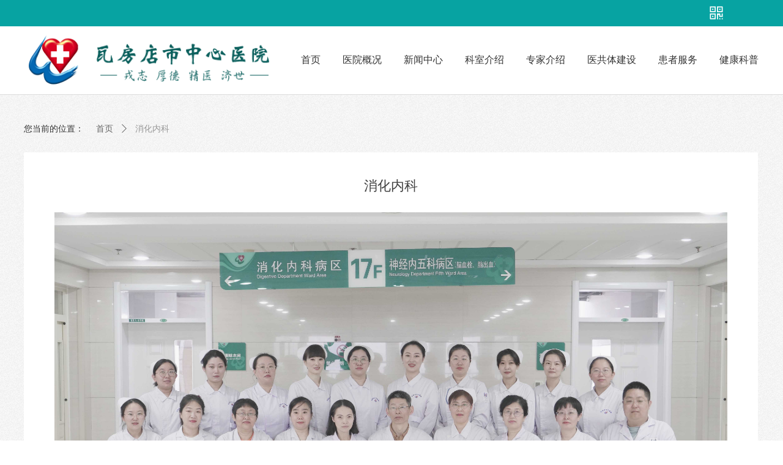

--- FILE ---
content_type: text/html; charset=utf-8
request_url: http://wfdzxyy.com/newsinfo/4707676.html
body_size: 14555
content:


<!DOCTYPE html>

<html class="smart-design-mode">
<head>


        <meta name="viewport" content="width=device-width" />

    <meta http-equiv="Content-Type" content="text/html; charset=utf-8" />
    <meta name="description" />
    <meta name="keywords" />
    <meta name="renderer" content="webkit" />
    <meta name="applicable-device" content="pc" />
    <meta http-equiv="Cache-Control" content="no-transform" />
    <title>消化内科-瓦房店市中心医院</title>
    <link rel="icon" href="//nwzimg.wezhan.cn/sitefiles10298/10298351/icon.png"/><link rel="shortcut icon" href="//nwzimg.wezhan.cn/sitefiles10298/10298351/icon.png"/><link rel="bookmark" href="//nwzimg.wezhan.cn/sitefiles10298/10298351/icon.png"/>
    <link href="https://nwzimg.wezhan.cn/Designer/Content/bottom/pcstyle.css?_version=20250314160850" rel="stylesheet" type="text/css"/>
    <link href="https://nwzimg.wezhan.cn/Content/public/css/reset.css?_version=20251020173726" rel="stylesheet" type="text/css"/>
    <link href="https://nwzimg.wezhan.cn/static/iconfont/1.0.0/iconfont.css?_version=20250314160853" rel="stylesheet" type="text/css"/>
    <link href="https://nwzimg.wezhan.cn/static/iconfont/2.0.0/iconfont.css?_version=20250423163359" rel="stylesheet" type="text/css"/>
    <link href="https://nwzimg.wezhan.cn/static/iconfont/designer/iconfont.css?_version=20250515165214" rel="stylesheet" type="text/css"/>
    <link href="https://nwzimg.wezhan.cn/static/iconfont/companyinfo/iconfont.css?_version=20250314160853" rel="stylesheet" type="text/css"/>
    <link href="https://nwzimg.wezhan.cn/Designer/Content/base/css/pager.css?_version=20250314160850" rel="stylesheet" type="text/css"/>
    <link href="https://nwzimg.wezhan.cn/Designer/Content/base/css/hover-effects.css?_version=20250314160850" rel="stylesheet" type="text/css"/>
    <link href="https://nwzimg.wezhan.cn/Designer/Content/base/css/antChain.css?_version=20250314160850" rel="stylesheet" type="text/css"/>


    
    <link href="//nwzimg.wezhan.cn/pubsf/10298/10298351/css/1133604_Pc_zh-CN.css?preventCdnCacheSeed=59595113560842fcb61586c8caa8bf41" rel="stylesheet" />
    <script src="https://nwzimg.wezhan.cn/Scripts/JQuery/jquery-3.6.3.min.js?_version=20250314165221" type="text/javascript"></script>
    <script src="https://nwzimg.wezhan.cn/Designer/Scripts/jquery.lazyload.min.js?_version=20250314160851" type="text/javascript"></script>
    <script src="https://nwzimg.wezhan.cn/Designer/Scripts/smart.animation.min.js?_version=20250314160851" type="text/javascript"></script>
    <script src="https://nwzimg.wezhan.cn/Designer/Content/Designer-panel/js/kino.razor.min.js?_version=20250314160850" type="text/javascript"></script>
    <script src="https://nwzimg.wezhan.cn/Scripts/common.min.js?v=20200318&_version=20251202180946" type="text/javascript"></script>
    <script src="https://nwzimg.wezhan.cn/Administration/Scripts/admin.validator.min.js?_version=20250314160844" type="text/javascript"></script>
    <script src="https://nwzimg.wezhan.cn/Administration/Content/plugins/cookie/jquery.cookie.js?_version=20250314160844" type="text/javascript"></script>
    <script src="https://nwzimg.wezhan.cn/Scripts/utils.js?_version=20251120174626" type="text/javascript"></script>

    <script type='text/javascript' id='lzparallax' src='https://nwzimg.wezhan.cn/static/lzparallax/1.0.0/lz-parallax.min.js' ></script><script type='text/javascript' id='lz-slider' src='https://nwzimg.wezhan.cn/Scripts/statics/js/lz-slider.min.js' ></script><script type='text/javascript' id='lz-preview' src='https://nwzimg.wezhan.cn/Scripts/statics/js/lz-preview.min.js' ></script>
    
<script type="text/javascript">
           window.SEED_CONFIG = {
       customerId: ""
            };
        $.ajaxSetup({
            cache: false,
            beforeSend: function (jqXHR, settings) {
                settings.data = settings.data && settings.data.length > 0 ? (settings.data + "&") : "";
                settings.data = settings.data + "__RequestVerificationToken=" + $('input[name="__RequestVerificationToken"]').val();
                return true;
            }
        });
</script>



</head>
<body id="smart-body" area="main">
 

    <input type="hidden" id="pageinfo"
           value="1133604"
           data-type="2"
           data-device="Pc"
           data-entityid="4707676" />
    <input id="txtDeviceSwitchEnabled" value="show" type="hidden" />


    


    
<!-- 在 mainContentWrapper 的下一层的三个div上设置了zindex。把页头页尾所在的层级调整高于中间内容，以防止中间内容遮盖页头页尾 -->

<div id="mainContentWrapper" style="background-color: transparent; background-image: none; background-repeat: no-repeat;background-position:0 0; background:-moz-linear-gradient(top, none, none);background:-webkit-gradient(linear, left top, left bottom, from(none), to(none));background:-o-linear-gradient(top, none, none);background:-ms-linear-gradient(top, none, none);background:linear-gradient(top, none, none);;
     position: relative; width: 100%;min-width:1200px;background-size: auto;" bgScroll="none">
    
    <div style="background-color: rgb(255, 255, 255); background-image: none; background-repeat: no-repeat;background-position:0 0; background:-moz-linear-gradient(top, none, none);background:-webkit-gradient(linear, left top, left bottom, from(none), to(none));background:-o-linear-gradient(top, none, none);background:-ms-linear-gradient(top, none, none);background:linear-gradient(top, none, none);;
         position: relative; width: 100%;min-width:1200px;background-size: auto; z-index:auto;" bgScroll="none">
        <div class=" header" cpid="30459" id="smv_Area0" style="width: 1200px; height: 155px;  position: relative; margin: 0 auto">
            <div id="smv_tem_122_41" ctype="banner"  class="esmartMargin smartAbs " cpid="30459" cstyle="Style1" ccolor="Item0" areaId="Area0" isContainer="True" pvid="" tareaId="Area0"  re-direction="y" daxis="Y" isdeletable="True" style="height: 43px; width: 100%; left: 0px; top: 0px;z-index:18;"><div class="yibuFrameContent tem_122_41  banner_Style1  " style="overflow:visible;;" ><div class="fullcolumn-inner smAreaC" id="smc_Area0" cid="tem_122_41" style="width:1200px">
    <div id="smv_tem_141_53" ctype="tab"  class="esmartMargin smartAbs " cpid="30459" cstyle="Style6" ccolor="Item0" areaId="Area0" isContainer="True" pvid="tem_122_41" tareaId="Area0"  re-direction="all" daxis="All" isdeletable="True" style="height: 177px; width: 135px; left: 1064px; top: 0px;z-index:15;"><div class="yibuFrameContent tem_141_53  tab_Style6  " style="overflow:visible;;" >
<div class="w-label" id="tab_tem_141_53">
    <ul class="w-label-tips">
        <li class="w-label-tips-line"><span></span></li>
            <li class="w-label-tips-item " style="background-image:url(&quot;//nwzimg.wezhan.cn/contents/sitefiles2059/10298351/images/38816986.png&quot;);background-size: contain;background-position:50% 50%;" data-area="tabArea2">
                <a class="f-ellipsis" href="" target="_self" style="line-height: 43px"></a>
                <span class="mask" style="background-image:url(&quot;//nwzimg.wezhan.cn/contents/sitefiles2059/10298351/images/38816986.png&quot;);background-size: contain;background-position:50% 50%;"></span>
            </li>
            <li class="w-label-tips-line"><span></span></li>
    </ul>
    <ul class="w-label-content">

            <li class="w-label-content-item " data-area="tabArea2">
                <div class="smAreaC" id="smc_tabArea2" cid="tem_141_53" style="height: 132px;">
                    <div id="smv_tem_142_12" ctype="image"  class="esmartMargin smartAbs " cpid="30459" cstyle="Style1" ccolor="Item0" areaId="tabArea2" isContainer="False" pvid="tem_141_53" tareaId="Area0"  re-direction="all" daxis="All" isdeletable="True" style="height: 126px; width: 126px; left: 3px; top: 2px;z-index:2;"><div class="yibuFrameContent tem_142_12  image_Style1  " style="overflow:visible;;" >
    <div class="w-image-box image-clip-wrap" data-fillType="0" id="div_tem_142_12">
        <a target="_self" href="">
            <img loading="lazy" 
                 src="//nwzimg.wezhan.cn/contents/sitefiles2059/10298351/images/38816814.jpg" 
                 alt="" 
                 title="" 
                 id="img_smv_tem_142_12" 
                 style="width: 124px; height:124px;"
                 class=""
             >
        </a>
    </div>

    <script type="text/javascript">
        $(function () {
            
                InitImageSmv("tem_142_12", "124", "126", "0");
            
                 });
    </script>

</div></div>                </div>
            </li>
    </ul>
</div>
<style>
    #smv_tem_141_53 {height:auto !important;}
</style>
<script type="text/javascript">
    var target_tem_141_53;
    $(function () {
        var event = "mouseenter";
            
        $("#tab_tem_141_53").on("mouseleave", function (e) {
            var o = e.relatedTarget || e.toElement;
            if (!o) return;
            $("#tab_tem_141_53 > .w-label-tips > .current").removeClass("current");
            $("#tab_tem_141_53 > .w-label-content").stop().slideUp("fast");
        });
        $("#tab_tem_141_53 > .w-label-tips").on("mouseenter", function () {
            $("#tab_tem_141_53 > .w-label-content").stop().slideDown("fast");
        });
        
        $("#tab_tem_141_53 > .w-label-tips >.w-label-tips-item").on(event, function () {
            $(this).siblings().removeClass("current");
            $(this).addClass("current");
            $(this).prev(".w-label-tips-line").addClass("current");
            $(this).next(".w-label-tips-line").addClass("current");
            var $content = $("#tab_tem_141_53 >.w-label-content > .w-label-content-item[data-area='" + $(this).attr("data-area") + "']");
            $content.addClass("current").siblings().removeClass("current");
            
            $("#smv_tem_141_53").attr("selectArea", $content.attr("data-area"));
            $content.find("img").cutFillAuto();
        });
        $("#smv_tem_141_53").attr("selectArea", "tabArea2");
    });
</script>
</div></div></div>
<div id="bannerWrap_tem_122_41" class="fullcolumn-outer" style="position: absolute; top: 0; bottom: 0;">
</div>

<script type="text/javascript">

    $(function () {
        var resize = function () {
            $("#smv_tem_122_41 >.yibuFrameContent>.fullcolumn-inner").width($("#smv_tem_122_41").parent().width());
            $('#bannerWrap_tem_122_41').fullScreen(function (t) {
                if (VisitFromMobile()) {
                    t.css("min-width", t.parent().width())
                }
            });
        }
        if (typeof (LayoutConverter) !== "undefined") {
            LayoutConverter.CtrlJsVariableList.push({
                CtrlId: "tem_122_41",
                ResizeFunc: resize,
            });
        } else {
            $(window).resize(function (e) {
                if (e.target == this) {
                    resize();
                }
            });
        }

        resize();
    });
</script>
</div></div><div id="smv_tem_124_41" ctype="banner"  class="esmartMargin smartAbs " cpid="30459" cstyle="Style4" ccolor="Item0" areaId="Area0" isContainer="True" pvid="" tareaId="Area0"  re-direction="y" daxis="Y" isdeletable="True" style="height: 114px; width: 100%; left: 0px; top: 41px;z-index:17;"><div class="yibuFrameContent tem_124_41  banner_Style4  " style="overflow:visible;;" ><div class="w-banner">
    <div class="w-banner-content fullcolumn-inner smAreaC" id="smc_Area0" cid="tem_124_41" style="width:1200px">
        <div id="smv_tem_125_41" ctype="image"  class="esmartMargin smartAbs " cpid="30459" cstyle="Style1" ccolor="Item0" areaId="Area0" isContainer="False" pvid="tem_124_41" tareaId=""  re-direction="all" daxis="All" isdeletable="True" style="height: 80px; width: 395px; left: 7px; top: 17px;z-index:2;"><div class="yibuFrameContent tem_125_41  image_Style1  " style="overflow:visible;;" >
    <div class="w-image-box image-clip-wrap" data-fillType="0" id="div_tem_125_41">
        <a target="_self" href="/sy">
            <img loading="lazy" 
                 src="//nwzimg.wezhan.cn/contents/sitefiles2059/10298351/images/44819928.png" 
                 alt="" 
                 title="" 
                 id="img_smv_tem_125_41" 
                 style="width: 393px; height:78px;"
                 class=""
             >
        </a>
    </div>

    <script type="text/javascript">
        $(function () {
            
                InitImageSmv("tem_125_41", "393", "80", "0");
            
                 });
    </script>

</div></div><div id="smv_tem_126_41" ctype="nav"  class="esmartMargin smartAbs " cpid="30459" cstyle="Style7" ccolor="Item0" areaId="Area0" isContainer="False" pvid="tem_124_41" tareaId=""  re-direction="all" daxis="All" isdeletable="True" style="height: 113px; width: 798px; left: 434px; top: 0px;z-index:16;"><div class="yibuFrameContent tem_126_41  nav_Style7  " style="overflow:visible;;" ><div id="nav_tem_126_41" class="nav_pc_t_7">
    <ul class="w-nav" navstyle="style7" style="width:auto;">
                <li class="w-nav-inner" style="height:113px;line-height:113px;">
                    <div class="w-nav-item">
                        <a href="/sy" target="_self" class="w-nav-item-link">
                            <span class="mw-iconfont"></span>
                            <span class="w-link-txt">首页</span>
                        </a>
                        
                    </div>
                </li>
                <li class="w-nav-inner" style="height:113px;line-height:113px;">
                    <div class="w-nav-item">
                        <a href="/yygk" target="_self" class="w-nav-item-link">
                            <span class="mw-iconfont"></span>
                            <span class="w-link-txt">医院概况</span>
                        </a>
                        
                    </div>
                        <ul class="w-subnav">
                                <li class="w-subnav-item">
                                    <a href="/yyjj" target="_self" class="w-subnav-link" style="height:45px;line-height:45px">
                                        <span class="mw-iconfont"></span>
                                        <span class="w-link-txt">医院简介</span>
                                    </a>
                                   
                                </li>
                                <li class="w-subnav-item">
                                    <a href="/yywh" target="_self" class="w-subnav-link" style="height:45px;line-height:45px">
                                        <span class="mw-iconfont"></span>
                                        <span class="w-link-txt">医院文化</span>
                                    </a>
                                   
                                </li>
                                <li class="w-subnav-item">
                                    <a href="/ldtd" target="_self" class="w-subnav-link" style="height:45px;line-height:45px">
                                        <span class="mw-iconfont"></span>
                                        <span class="w-link-txt">领导团队</span>
                                    </a>
                                   
                                </li>
                                <li class="w-subnav-item">
                                    <a href="/yyhj" target="_self" class="w-subnav-link" style="height:45px;line-height:45px">
                                        <span class="mw-iconfont"></span>
                                        <span class="w-link-txt">医院环境</span>
                                    </a>
                                   
                                </li>
                                <li class="w-subnav-item">
                                    <a href="/shry" target="_self" class="w-subnav-link" style="height:45px;line-height:45px">
                                        <span class="mw-iconfont"></span>
                                        <span class="w-link-txt">所获荣誉</span>
                                    </a>
                                   
                                </li>
                                <li class="w-subnav-item">
                                    <a href="/ylsb" target="_self" class="w-subnav-link" style="height:45px;line-height:45px">
                                        <span class="mw-iconfont"></span>
                                        <span class="w-link-txt">医疗设备</span>
                                    </a>
                                   
                                </li>
                        </ul>
                </li>
                <li class="w-nav-inner" style="height:113px;line-height:113px;">
                    <div class="w-nav-item">
                        <a href="/xwzx" target="_self" class="w-nav-item-link">
                            <span class="mw-iconfont"></span>
                            <span class="w-link-txt">新闻中心</span>
                        </a>
                        
                    </div>
                        <ul class="w-subnav">
                                <li class="w-subnav-item">
                                    <a href="/zhxw" target="_self" class="w-subnav-link" style="height:45px;line-height:45px">
                                        <span class="mw-iconfont"></span>
                                        <span class="w-link-txt">综合新闻</span>
                                    </a>
                                   
                                </li>
                                <li class="w-subnav-item">
                                    <a href="/ztzl" target="_self" class="w-subnav-link" style="height:45px;line-height:45px">
                                        <span class="mw-iconfont"></span>
                                        <span class="w-link-txt">专题专栏</span>
                                    </a>
                                   
                                </li>
                                <li class="w-subnav-item">
                                    <a href="/mtbd" target="_self" class="w-subnav-link" style="height:45px;line-height:45px">
                                        <span class="mw-iconfont"></span>
                                        <span class="w-link-txt">媒体报道</span>
                                    </a>
                                   
                                </li>
                                <li class="w-subnav-item">
                                    <a href="/gyhd" target="_self" class="w-subnav-link" style="height:45px;line-height:45px">
                                        <span class="mw-iconfont"></span>
                                        <span class="w-link-txt">公益活动</span>
                                    </a>
                                   
                                </li>
                                <li class="w-subnav-item">
                                    <a href="/zhxw_10220924_856" target="_self" class="w-subnav-link" style="height:45px;line-height:45px">
                                        <span class="mw-iconfont"></span>
                                        <span class="w-link-txt">公告</span>
                                    </a>
                                   
                                </li>
                        </ul>
                </li>
                <li class="w-nav-inner" style="height:113px;line-height:113px;">
                    <div class="w-nav-item">
                        <a href="/ksjs" target="_self" class="w-nav-item-link">
                            <span class="mw-iconfont"></span>
                            <span class="w-link-txt">科室介绍</span>
                        </a>
                        
                    </div>
                </li>
                <li class="w-nav-inner" style="height:113px;line-height:113px;">
                    <div class="w-nav-item">
                        <a href="/zjjs" target="_self" class="w-nav-item-link">
                            <span class="mw-iconfont"></span>
                            <span class="w-link-txt">专家介绍</span>
                        </a>
                        
                    </div>
                </li>
                <li class="w-nav-inner" style="height:113px;line-height:113px;">
                    <div class="w-nav-item">
                        <a href="#" target="_self" class="w-nav-item-link">
                            <span class="mw-iconfont"></span>
                            <span class="w-link-txt">医共体建设</span>
                        </a>
                        
                    </div>
                        <ul class="w-subnav">
                                <li class="w-subnav-item">
                                    <a href="/xzwsy" target="_self" class="w-subnav-link" style="height:45px;line-height:45px">
                                        <span class="mw-iconfont"></span>
                                        <span class="w-link-txt">乡镇卫生院</span>
                                    </a>
                                   
                                </li>
                                <li class="w-subnav-item">
                                    <a href="/sqfwzx" target="_self" class="w-subnav-link" style="height:45px;line-height:45px">
                                        <span class="mw-iconfont"></span>
                                        <span class="w-link-txt">社区服务中心</span>
                                    </a>
                                   
                                </li>
                        </ul>
                </li>
                <li class="w-nav-inner" style="height:113px;line-height:113px;">
                    <div class="w-nav-item">
                        <a href="/hzfw" target="_self" class="w-nav-item-link">
                            <span class="mw-iconfont"></span>
                            <span class="w-link-txt">患者服务</span>
                        </a>
                        
                    </div>
                        <ul class="w-subnav">
                                <li class="w-subnav-item">
                                    <a href="/hzfw" target="_self" class="w-subnav-link" style="height:45px;line-height:45px">
                                        <span class="mw-iconfont"></span>
                                        <span class="w-link-txt">预约挂号</span>
                                    </a>
                                   
                                </li>
                                <li class="w-subnav-item">
                                    <a href="/rylc" target="_self" class="w-subnav-link" style="height:45px;line-height:45px">
                                        <span class="mw-iconfont"></span>
                                        <span class="w-link-txt">入院流程</span>
                                    </a>
                                   
                                </li>
                                <li class="w-subnav-item">
                                    <a href="/cylc" target="_self" class="w-subnav-link" style="height:45px;line-height:45px">
                                        <span class="mw-iconfont"></span>
                                        <span class="w-link-txt">出院流程</span>
                                    </a>
                                   
                                </li>
                                <li class="w-subnav-item">
                                    <a href="/bgcx" target="_self" class="w-subnav-link" style="height:45px;line-height:45px">
                                        <span class="mw-iconfont"></span>
                                        <span class="w-link-txt">报告查询</span>
                                    </a>
                                   
                                </li>
                                <li class="w-subnav-item">
                                    <a href="/cjwt" target="_self" class="w-subnav-link" style="height:45px;line-height:45px">
                                        <span class="mw-iconfont"></span>
                                        <span class="w-link-txt">常见问题</span>
                                    </a>
                                   
                                </li>
                                <li class="w-subnav-item">
                                    <a href="/yjfk" target="_self" class="w-subnav-link" style="height:45px;line-height:45px">
                                        <span class="mw-iconfont"></span>
                                        <span class="w-link-txt">意见反馈</span>
                                    </a>
                                   
                                </li>
                        </ul>
                </li>
                <li class="w-nav-inner" style="height:113px;line-height:113px;">
                    <div class="w-nav-item">
                        <a href="/jkkp" target="_self" class="w-nav-item-link">
                            <span class="mw-iconfont"></span>
                            <span class="w-link-txt">健康科普</span>
                        </a>
                        
                    </div>
                </li>

    </ul>
</div>
<script>
    $(function () {
        $('#nav_tem_126_41 .w-nav').find('.w-subnav').hide();
        var $this, item, itemAll;

        if ("False".toLocaleLowerCase() == "true") {
        } else {
            $("#nav_tem_126_41 .w-subnav").css("width", "120" + "px");
        }
        
        $('#nav_tem_126_41 .w-nav').off('mouseenter').on('mouseenter', '.w-nav-inner', function () {
            itemAll = $('#nav_tem_126_41 .w-nav').find('.w-subnav');
            $this = $(this);
            item = $this.find('.w-subnav');
            item.slideDown();
        }).off('mouseleave').on('mouseleave', '.w-nav-inner', function () {
            item = $(this).find('.w-subnav');
            item.stop().slideUp();
        });
        SetNavSelectedStyle('nav_tem_126_41');//选中当前导航
    });
</script></div></div>    </div>
    <div class="w-banner-color fullcolumn-outer" id="bannerWrap_tem_124_41">
        <div class="w-banner-image"></div>
    </div>
</div>

<script type="text/javascript">
    $(function () {
        var resize = function () {
            $("#smv_tem_124_41 >.yibuFrameContent>.w-banner>.fullcolumn-inner").width($("#smv_tem_124_41").parent().width());
            $('#bannerWrap_tem_124_41').fullScreen(function (t) {
                if (VisitFromMobile()) {
                    t.css("min-width", t.parent().width());
                }
            });
        }
        if (typeof (LayoutConverter) !== "undefined") {
            LayoutConverter.CtrlJsVariableList.push({
                CtrlId: "tem_124_41",
                ResizeFunc: resize,
            });
        }
        else {
            $(window).resize(function (e) {
                if (e.target == this) {
                    resize();
                }
            });
        }
        
        resize();
    });
</script>
</div></div>
        </div>
    </div>

    <div class="main-layout-wrapper" id="smv_AreaMainWrapper" style="background-color: transparent; background-image: none;
         background-repeat: no-repeat;background-position:0 0; background:-moz-linear-gradient(top, none, none);background:-webkit-gradient(linear, left top, left bottom, from(none), to(none));background:-o-linear-gradient(top, none, none);background:-ms-linear-gradient(top, none, none);background:linear-gradient(top, none, none);;background-size: auto; z-index:auto;"
         bgScroll="none">
        <div class="main-layout" id="tem-main-layout11" style="width: 100%;">
            <div style="display: none">
                
            </div>
            <div class="" id="smv_MainContent" rel="mainContentWrapper" style="width: 100%; min-height: 300px; position: relative; ">
                
                <div class="smvWrapper"  style="width: 100%;  position: relative; background-color: transparent; background-image: url(//nwzimg.wezhan.cn/contents/sitefiles2059/10298351/images/38709978.jpg); background-repeat: repeat; background:-moz-linear-gradient(top, none, none);background:-webkit-gradient(linear, left top, left bottom, from(none), to(none));background:-o-linear-gradient(top, none, none);background:-ms-linear-gradient(top, none, none);background:linear-gradient(top, none, none);;background-position:50% 50%;background-size:auto;"><div class="smvContainer" id="smv_Main" cpid="1133604" style="min-height:200px;width:1200px;height:710px;  position: relative; "><div id="smv_tem_7_36" ctype="area"  class="esmartMargin smartAbs " cpid="1133604" cstyle="Style1" ccolor="Item0" areaId="Main" isContainer="True" pvid="" tareaId="Main"  re-direction="all" daxis="All" isdeletable="True" style="height: 563px; width: 1200px; left: -1px; top: 93px;z-index:5;"><div class="yibuFrameContent tem_7_36  area_Style1  " style="overflow:visible;;" ><div class="w-container" data-effect-name="enterTop">
    <div class="smAreaC" id="smc_Area0" cid="tem_7_36">
        <div id="smv_tem_8_36" ctype="newsItemContentBind"  class="smartRecpt esmartMargin smartAbs " cpid="1133604" cstyle="Style1" ccolor="Item0" areaId="Area0" isContainer="False" pvid="tem_7_36" tareaId=""  re-direction="all" daxis="All" isdeletable="True" style="min-height: 383px; width: 1100px; left: 50px; top: 98px;z-index:4;"><div class="yibuFrameContent tem_8_36  newsItemContentBind_Style1  " style="overflow:visible;;" ><style>
    .w-detail ul, .w-detail li, .w-detail ol {
        list-style: revert;
        margin:0;
    }

    .w-detail ul, .w-detail ol {
        padding-left: 40px;
    }
</style>
<!--article detail-->
<div id="tem_8_36_txt" class="w-detailcontent">
    <div class="w-detail"><div class="Section0">
<p class="Normal" style="font-size:12pt"><img alt="" class="fullScreen" height="513.6881245642575" src="//nwzimg.wezhan.cn/contents/sitefiles2059/10298351/images/43035089.jpg" /></p>

<p>&nbsp;</p>

<p><span style="line-height:2"><span style="font-size:16px">&nbsp; &nbsp; &nbsp; &nbsp;消化内科现有医护人员21人，其中医生9人，护士14人，开放床位40张。科主任衣庆坤，护士长孙娟。医生中主任医师3人，副主任医师3人，主治医师4人，医师1人。护士中主管护士2人，护师3人，护士9人，年收治患者2000人。</span></span></p>
</div>

<p>&nbsp;</p>

<table align="center" border="0" cellpadding="1" cellspacing="1" style="width:1100px">
	<tbody>
		<tr>
			<td style="background-color:#07a3a2; border-color:#07a3a2; text-align:center; width:120px"><span style="color:#ffffff"><span style="line-height:2"><span style="font-size:16px">科室主任</span></span></span></td>
			<td style="background-color:#ffffff; border-color:#ffffff; text-align:center; width:5px">&nbsp;</td>
			<td style="background-color:#f9f9f9; border-color:#ffffff"><span style="line-height:2"><span style="font-size:16px">&nbsp;衣庆坤</span></span></td>
		</tr>
		<tr>
			<td style="background-color:#ffffff; border-color:#ffffff; text-align:center; width:120px">&nbsp;</td>
			<td style="background-color:#ffffff; border-color:#ffffff; text-align:center; width:5px">&nbsp;</td>
			<td style="background-color:#ffffff; border-color:#ffffff">&nbsp;</td>
		</tr>
		<tr>
			<td style="background-color:#07a3a2; border-color:#07a3a2; text-align:center; width:120px"><span style="color:#ffffff"><span style="line-height:2"><span style="font-size:16px">护 士 长</span></span></span></td>
			<td style="background-color:#ffffff; border-color:#ffffff; text-align:center; width:5px">&nbsp;</td>
			<td style="background-color:#f9f9f9; border-color:#ffffff"><span style="line-height:2"><span style="font-size:16px">&nbsp;孙 娟&nbsp;</span></span></td>
		</tr>
		<tr>
			<td style="background-color:#ffffff; border-color:#ffffff; height:1px; text-align:center; width:120px">&nbsp;</td>
			<td style="background-color:#ffffff; border-color:#ffffff; height:1px; text-align:center; width:5px">&nbsp;</td>
			<td style="background-color:#ffffff; border-color:#ffffff; height:1px">&nbsp;</td>
		</tr>
		<tr>
			<td style="background-color:#07a3a2; border-color:#ffffff; text-align:center; width:120px"><span style="color:#ffffff"><span style="line-height:2"><span style="font-size:16px">科室专家</span></span></span></td>
			<td style="background-color:#ffffff; border-color:#ffffff; text-align:center; width:5px">&nbsp;</td>
			<td style="background-color:#f9f9f9; border-color:#ffffff">
			<p><span style="line-height:2"><span style="font-size:16px">&nbsp;洛长伟&nbsp; &nbsp; 衣庆坤&nbsp; &nbsp; 毛秀杰&nbsp; &nbsp; 石莉萍&nbsp; &nbsp; 王春叶&nbsp; &nbsp; 于 荷&nbsp; &nbsp;&nbsp; &nbsp; &nbsp; &nbsp; &nbsp; &nbsp; &nbsp; &nbsp; &nbsp; &nbsp; &nbsp;</span></span></p>

			<p><span style="line-height:2"><span style="font-size:16px">&nbsp; &nbsp; &nbsp; &nbsp; &nbsp; &nbsp; &nbsp; &nbsp; &nbsp; &nbsp; &nbsp; &nbsp; &nbsp; &nbsp; &nbsp; &nbsp; &nbsp; &nbsp; &nbsp; &nbsp; &nbsp; &nbsp; &nbsp; &nbsp; &nbsp; &nbsp; &nbsp; &nbsp; &nbsp; &nbsp; &nbsp; &nbsp; &nbsp; &nbsp; &nbsp; &nbsp; &nbsp; &nbsp; &nbsp; &nbsp; &nbsp; &nbsp; &nbsp; &nbsp; &nbsp; &nbsp; &nbsp; &nbsp; &nbsp; &nbsp; &nbsp; &nbsp; &nbsp; &nbsp; &nbsp; &nbsp; &nbsp; &nbsp; &nbsp; &nbsp; &nbsp; &nbsp; &nbsp; &nbsp; &nbsp; &nbsp; &nbsp; &nbsp; &nbsp; &nbsp; &nbsp; &nbsp; <a href="http://www.wfdzxyy.com/xhnkzj">点击查看更多资料&gt;&gt;&gt;</a></span></span></p>
			</td>
		</tr>
		<tr>
			<td style="background-color:#ffffff; border-color:#ffffff; text-align:center; width:120px">&nbsp;</td>
			<td style="background-color:#ffffff; border-color:#ffffff; text-align:center; width:5px">&nbsp;</td>
			<td style="background-color:#ffffff; border-color:#ffffff">&nbsp;</td>
		</tr>
		<tr>
			<td style="background-color:#07a3a2; border-color:#ffffff; text-align:center; width:120px"><span style="color:#ffffff"><span style="line-height:2"><span style="font-size:16px">诊疗项目</span></span></span></td>
			<td style="background-color:#ffffff; border-color:#ffffff; text-align:center; width:5px">&nbsp;</td>
			<td style="background-color:#f9f9f9; border-color:#ffffff">
			<p><span style="line-height:2"><span style="font-size:16px">上消化道出血、肝硬化腹水、肝性脑病、胃、十二指肠溃疡、溃疡性结肠炎、急慢性胃炎、胃息肉、结肠息肉镜下切除、脂肪肝、酒精性肝病、蘑菇、农药等各种中毒救治。</span></span></p>
			</td>
		</tr>
		<tr>
			<td style="background-color:#ffffff; border-color:#ffffff; text-align:center; width:120px">&nbsp;</td>
			<td style="background-color:#ffffff; border-color:#ffffff; text-align:center; width:5px">&nbsp;</td>
			<td style="border-color:#ffffff">&nbsp;</td>
		</tr>
		<tr>
			<td style="background-color:#07a3a2; border-color:#ffffff; text-align:center; width:120px"><span style="color:#ffffff"><span style="line-height:2"><span style="font-size:16px">本科特色</span></span></span></td>
			<td style="background-color:#ffffff; border-color:#ffffff; text-align:center; width:5px">&nbsp;</td>
			<td style="background-color:#f9f9f9; border-color:#ffffff">
			<p><span style="line-height:2"><span style="font-size:16px">急诊内镜检查，在尽可能短时间内明确出血病因，为下一步治疗指出方向，并可行镜下出血治疗。C14呼吸试验检测胃幽门螺旋杆菌，结合规范治疗，使溃疡、胃炎治愈和减少复发成为可能。联合应用二巯丙磺钠和还原型谷胱甘肽治疗毒蕈中毒，成功救治多名重症肝损害患者。</span></span></p>
			</td>
		</tr>
	</tbody>
</table>

<p><a id="_GoBack"></a></p>

<p><a id="_GoBack"> </a></p>

<p>&nbsp;</p>

<p><a id="_GoBack"> </a></p>

<p><span style="line-height:2"><span style="font-size:16px">咨询电话：0411-85799760</span></span></p>

<p><a id="_GoBack"> </a></p>

<p>&nbsp;</p>

<p><a id="_GoBack"> </a></p>
</div>
</div>
<!--/article detail-->
<script type="text/javascript">

    $(function () {
        var contentWidth = parseInt($('#smv_tem_8_36').css("width"));
          ///长图自适应屏幕
        

        $('#smv_tem_8_36 table').each(function () {
            $(this).removeAttr("width");
            if ($(this).width() > contentWidth) {
                $(this).css("width", "100%");
            }
        });
        var splitLength = $('#tem_8_36_txt').find("div").html().split("_ueditor_page_break_tag_");
        if (splitLength.length > 1) {
            pagination('tem_8_36_txt', "首页", "末页", "上一页", "下一页", function (hisHeight) {
                if (typeof hisHeight == 'undefined')
                {
                    $('#smv_tem_8_36').smrecompute();
                }
                else
                {
                    var tabContentHeight = $('#tem_8_36_txt').height();
                    $('#smv_tem_8_36').smrecompute("recomputeTo", [tabContentHeight, hisHeight]);
                }
                $('#smv_tem_8_36 img').each(function () {
                    var src = $(this).attr("src");
                    if (typeof src != 'undefined' && src != "") {
                        $(this).attr("src", "");
                        $(this)[0].onload = function () {
                            $('#smv_tem_8_36').smrecompute();
                        };
                        $(this).attr("src", src);
                    }
                });
                showBigImg_tem_8_36();
            });
        }
        else
        {
            $('#smv_tem_8_36 img').each(function () {
                var src = $(this).attr("src");
                if (typeof src != 'undefined' && src != "") {
                    $(this).attr("src", "");
                    $(this)[0].onload = function () {
                        var width = $(this).width();
                        if (width > contentWidth) {
                            $(this).css("cssText", 'max-width:' + contentWidth + 'px !important;height:auto !important;');
                        }
                        $('#smv_tem_8_36').smrecompute();
                    };
                    $(this).attr("src", src);
                }
            });
            showBigImg_tem_8_36();
        }
        xwezhan.cssUeditorTale();
    });

    function showBigImg_tem_8_36()
    {
        if (false)
        {
            var bigImageArray = [];
            $('#smv_tem_8_36 img').each(function () {
                if ($(this).parents("a").length == 0) {
                    var srcStr = $(this).attr("src");
                   $(this).lzpreview({
                        cssLink: '/Content/css/atlas-preview.css',
                        pageSize: 1,//每页最大图片数
                        imgUrl: [srcStr],
                        imgAlt: [''],
                        imgLink: ['javascript:void(0)'],
                        imgTarget: [''],
                        itemSelect: $(this),
                        arrow: false,
                        thumbnail: false
                    });
                }
            });
        }
    }
</script></div></div><div id="smv_tem_9_36" ctype="newsItemTitleBind"  class="smartRecpt esmartMargin smartAbs " cpid="1133604" cstyle="Style1" ccolor="Item0" areaId="Area0" isContainer="False" pvid="tem_7_36" tareaId=""  re-direction="x" daxis="All" isdeletable="True" style="min-height: 40px; width: 931px; left: 134px; top: 35px;z-index:3;"><div class="yibuFrameContent tem_9_36  newsItemTitleBind_Style1  " style="overflow:visible;;" ><h1 class="w-title">消化内科</h1></div></div>    </div>
</div></div></div><div id="smv_tem_12_36" ctype="text"  class="esmartMargin smartAbs " cpid="1133604" cstyle="Style1" ccolor="Item3" areaId="Main" isContainer="False" pvid="" tareaId="Main"  re-direction="all" daxis="All" isdeletable="True" style="height: 24px; width: 100px; left: -1px; top: 49px;z-index:7;"><div class="yibuFrameContent tem_12_36  text_Style1  " style="overflow:hidden;;" ><div id='txt_tem_12_36' style="height: 100%;">
    <div class="editableContent" id="txtc_tem_12_36" style="height: 100%; word-wrap:break-word;">
        <p><span style="color:#333333"><span style="font-family:Microsoft YaHei"><span style="font-size:14px">您当前的位置：</span></span></span></p>

    </div>
</div>

<script>
    var tables = $(' #smv_tem_12_36').find('table')
    for (var i = 0; i < tables.length; i++) {
        var tab = tables[i]
        var borderWidth = $(tab).attr('border')
        if (borderWidth <= 0 || !borderWidth) {
            console.log(tab)
            $(tab).addClass('hidden-border')
            $(tab).children("tbody").children("tr").children("td").addClass('hidden-border')
            $(tab).children("tbody").children("tr").children("th").addClass('hidden-border')
            $(tab).children("thead").children("tr").children("td").addClass('hidden-border')
            $(tab).children("thead").children("tr").children("th").addClass('hidden-border')
            $(tab).children("tfoot").children("tr").children("td").addClass('hidden-border')
            $(tab).children("tfoot").children("tr").children("th").addClass('hidden-border')
        }
    }
</script></div></div><div id="smv_tem_13_36" ctype="newsItemCrumbsBind"  class="smartRecpt esmartMargin smartAbs " cpid="1133604" cstyle="Style1" ccolor="Item0" areaId="Main" isContainer="False" pvid="" tareaId="Main"  re-direction="x" daxis="All" isdeletable="True" style="min-height: 34px; width: 993px; left: 107px; top: 38px;z-index:6;"><div class="yibuFrameContent tem_13_36  newsItemCrumbsBind_Style1  " style="overflow:visible;;" ><!--crumbs-->
<div class="w-crumbs">
    <a href="/" class="w-crumbs-item">首页</a>
      
                    <span class="w-crumbs-category f-hide">&nbsp;</span><i class="w-arrowicon mw-iconfont w-crumbs-category f-hide">&#xa132;</i>
                <span class="w-crumbs-category f-hide">&nbsp;</span><a href="/NewsInfoCategory?categoryId=471553,471553,471554,476041,476109,476116" class="w-crumbs-item w-crumbs-category f-hide">科室介绍</a>
                    <span class="w-crumbs-category f-hide">&nbsp;</span><i class="w-arrowicon mw-iconfont w-crumbs-category f-hide">&#xa132;</i>
                <span class="w-crumbs-category f-hide">&nbsp;</span><a href="/NewsInfoCategory?categoryId=471554,471554" class="w-crumbs-item w-crumbs-category f-hide">临床内科</a>
                            <span class="w-crumbs-caption ">&nbsp;</span><i class="w-arrowicon mw-iconfont w-crumbs-caption">&#xa132;</i>
            <span class="w-crumbs-caption">&nbsp;</span><span class="w-crumbs-caption">消化内科</span>
</div>
<!--/crumbs-->
<script type="text/javascript">
    $(function () {
        $('#smv_tem_13_36').smartNPCrumbsControl({ controlId: 'smv_tem_13_36', languageId:2,isHideTitle:true });
    });
</script></div></div></div></div><input type='hidden' name='__RequestVerificationToken' id='token__RequestVerificationToken' value='f-pTEFFyW_nQbXp7lOxfPKTlVzap-tdYrKjTjcmgWaL05gZGVBSuR5c1t8hbOK1HJLrBtAwTTzKAS6xwIwHEqpMVEdqWxw_eDQO5dE1TOS41' />
            </div>
        </div>
    </div>

    <div style="background-color: rgb(255, 255, 255); background-image: none; background-repeat: no-repeat;background-position:0 0; background:-moz-linear-gradient(top, none, none);background:-webkit-gradient(linear, left top, left bottom, from(none), to(none));background:-o-linear-gradient(top, none, none);background:-ms-linear-gradient(top, none, none);background:linear-gradient(top, none, none);;
         position: relative; width: 100%;min-width:1200px;background-size: auto; z-index:auto;" bgScroll="none">
        <div class=" footer" cpid="30459" id="smv_Area3" style="width: 1200px; height: 381px; position: relative; margin: 0 auto;">
            <div id="smv_tem_127_23" ctype="banner"  class="esmartMargin smartAbs " cpid="30459" cstyle="Style1" ccolor="Item0" areaId="Area3" isContainer="True" pvid="" tareaId="Area3"  re-direction="y" daxis="Y" isdeletable="True" style="height: 121px; width: 100%; left: 0px; top: 261px;z-index:5;"><div class="yibuFrameContent tem_127_23  banner_Style1  " style="overflow:visible;;" ><div class="fullcolumn-inner smAreaC" id="smc_Area0" cid="tem_127_23" style="width:1200px">
    <div id="smv_tem_128_23" ctype="text"  class="esmartMargin smartAbs " cpid="30459" cstyle="Style1" ccolor="Item4" areaId="Area0" isContainer="False" pvid="tem_127_23" tareaId=""  re-direction="all" daxis="All" isdeletable="True" style="height: 79px; width: 1004px; left: 98px; top: 27px;z-index:2;"><div class="yibuFrameContent tem_128_23  text_Style1  " style="overflow:hidden;;" ><div id='txt_tem_128_23' style="height: 100%;">
    <div class="editableContent" id="txtc_tem_128_23" style="height: 100%; word-wrap:break-word;">
        <p style="text-align:center"><span style="line-height:1.75"><span style="font-family:Microsoft YaHei"><span style="color:#ffffff"><span style="font-size:14px">地址：辽宁省瓦房店市前进街3号 24小时电话：0411-85603912&nbsp;&nbsp;</span></span></span></span></p>

<p style="text-align:center"><span style="line-height:1.75"><span style="font-family:Microsoft YaHei"><span style="color:#ffffff"><span style="font-size:14px">注：本网站信息仅供参考，不能作为诊疗及医疗依据，本网站图片及商标权属瓦房店中心医院所有，未经授权请勿复制及转载 </span></span></span></span></p>

<p style="text-align:center"><span style="line-height:1.75"><span style="font-family:Microsoft YaHei"><span style="color:#ffffff"><span style="font-size:14px">技术支持：高合科技 &nbsp;</span></span></span></span></p>

    </div>
</div>

<script>
    var tables = $(' #smv_tem_128_23').find('table')
    for (var i = 0; i < tables.length; i++) {
        var tab = tables[i]
        var borderWidth = $(tab).attr('border')
        if (borderWidth <= 0 || !borderWidth) {
            console.log(tab)
            $(tab).addClass('hidden-border')
            $(tab).children("tbody").children("tr").children("td").addClass('hidden-border')
            $(tab).children("tbody").children("tr").children("th").addClass('hidden-border')
            $(tab).children("thead").children("tr").children("td").addClass('hidden-border')
            $(tab).children("thead").children("tr").children("th").addClass('hidden-border')
            $(tab).children("tfoot").children("tr").children("td").addClass('hidden-border')
            $(tab).children("tfoot").children("tr").children("th").addClass('hidden-border')
        }
    }
</script></div></div><div id="smv_tem_129_23" ctype="image"  class="esmartMargin smartAbs " cpid="30459" cstyle="Style1" ccolor="Item0" areaId="Area0" isContainer="False" pvid="tem_127_23" tareaId=""  re-direction="all" daxis="All" isdeletable="True" style="height: 38px; width: 107px; left: 1091px; top: 33px;z-index:3;"><div class="yibuFrameContent tem_129_23  image_Style1  " style="overflow:visible;;" >
    <div class="w-image-box image-clip-wrap" data-fillType="0" id="div_tem_129_23">
        <a target="_self" href="https://ss.knet.cn/verifyseal.dll?sn=e11110821020001931307708&amp;userid=8IeOInNbj43dec5E&amp;time=1668397862484&amp;stoken=81a690f81676fc2f145a6a02bf74714f&amp;pa=86248">
            <img loading="lazy" 
                 src="//nwzimg.wezhan.cn/contents/sitefiles2059/10298351/images/38110130.png" 
                 alt="" 
                 title="" 
                 id="img_smv_tem_129_23" 
                 style="width: 105px; height:36px;"
                 class=""
             >
        </a>
    </div>

    <script type="text/javascript">
        $(function () {
            
                InitImageSmv("tem_129_23", "105", "38", "0");
            
                 });
    </script>

</div></div></div>
<div id="bannerWrap_tem_127_23" class="fullcolumn-outer" style="position: absolute; top: 0; bottom: 0;">
</div>

<script type="text/javascript">

    $(function () {
        var resize = function () {
            $("#smv_tem_127_23 >.yibuFrameContent>.fullcolumn-inner").width($("#smv_tem_127_23").parent().width());
            $('#bannerWrap_tem_127_23').fullScreen(function (t) {
                if (VisitFromMobile()) {
                    t.css("min-width", t.parent().width())
                }
            });
        }
        if (typeof (LayoutConverter) !== "undefined") {
            LayoutConverter.CtrlJsVariableList.push({
                CtrlId: "tem_127_23",
                ResizeFunc: resize,
            });
        } else {
            $(window).resize(function (e) {
                if (e.target == this) {
                    resize();
                }
            });
        }

        resize();
    });
</script>
</div></div><div id="smv_tem_130_23" ctype="banner"  class="esmartMargin smartAbs " cpid="30459" cstyle="Style1" ccolor="Item0" areaId="Area3" isContainer="True" pvid="" tareaId="Area3"  re-direction="y" daxis="Y" isdeletable="True" style="height: 264px; width: 100%; left: 0px; top: 0px;z-index:14;"><div class="yibuFrameContent tem_130_23  banner_Style1  " style="overflow:visible;;" ><div class="fullcolumn-inner smAreaC" id="smc_Area0" cid="tem_130_23" style="width:1200px">
    <div id="smv_tem_131_23" ctype="button"  class="esmartMargin smartAbs " cpid="30459" cstyle="Style1" ccolor="Item0" areaId="Area0" isContainer="False" pvid="tem_130_23" tareaId=""  re-direction="all" daxis="All" isdeletable="True" style="height: 36px; width: 135px; left: 0px; top: 81px;z-index:3;"><div class="yibuFrameContent tem_131_23  button_Style1  " style="overflow:visible;;" ><a target="_self" href="/yygk" class="w-button f-ellipsis" style="width: 133px; height: 34px; line-height: 34px;">
    <span class="w-button-position">
        <em class="w-button-text f-ellipsis">
            <i class="mw-iconfont w-button-icon w-icon-hide"></i>
            <span class="mw-txt">医院概况</span>
        </em>
    </span>
</a>
    <script type="text/javascript">
        $(function () {
        });
    </script>
</div></div><div id="smv_tem_132_23" ctype="button"  class="esmartMargin smartAbs " cpid="30459" cstyle="Style1" ccolor="Item0" areaId="Area0" isContainer="False" pvid="tem_130_23" tareaId=""  re-direction="all" daxis="All" isdeletable="True" style="height: 36px; width: 135px; left: 0px; top: 127px;z-index:3;"><div class="yibuFrameContent tem_132_23  button_Style1  " style="overflow:visible;;" ><a target="_self" href="/xwzx" class="w-button f-ellipsis" style="width: 133px; height: 34px; line-height: 34px;">
    <span class="w-button-position">
        <em class="w-button-text f-ellipsis">
            <i class="mw-iconfont w-button-icon w-icon-hide"></i>
            <span class="mw-txt">医院新闻</span>
        </em>
    </span>
</a>
    <script type="text/javascript">
        $(function () {
        });
    </script>
</div></div><div id="smv_tem_143_49" ctype="area"  class="esmartMargin smartAbs " cpid="30459" cstyle="Style1" ccolor="Item0" areaId="Area0" isContainer="True" pvid="tem_130_23" tareaId="Area3"  re-direction="all" daxis="All" isdeletable="True" style="height: 177px; width: 129px; left: 765px; top: 55px;z-index:6;"><div class="yibuFrameContent tem_143_49  area_Style1  " style="overflow:visible;;" ><div class="w-container" data-effect-name="enterTop">
    <div class="smAreaC" id="smc_Area0" cid="tem_143_49">
        <div id="smv_tem_133_23" ctype="image"  class="esmartMargin smartAbs " cpid="30459" cstyle="Style1" ccolor="Item0" areaId="Area0" isContainer="False" pvid="tem_143_49" tareaId=""  re-direction="all" daxis="All" isdeletable="True" style="height: 129px; width: 129px; left: 0px; top: 0px;z-index:4;"><div class="yibuFrameContent tem_133_23  image_Style1  " style="overflow:visible;;" >
    <div class="w-image-box image-clip-wrap" data-fillType="0" id="div_tem_133_23">
        <a target="_self" href="">
            <img loading="lazy" 
                 src="//nwzimg.wezhan.cn/contents/sitefiles2059/10298351/images/37775399.jpg" 
                 alt="" 
                 title="" 
                 id="img_smv_tem_133_23" 
                 style="width: 127px; height:127px;"
                 class=""
             >
        </a>
    </div>

    <script type="text/javascript">
        $(function () {
            
                InitImageSmv("tem_133_23", "127", "129", "0");
            
                 });
    </script>

</div></div><div id="smv_tem_135_23" ctype="text"  class="esmartMargin smartAbs " cpid="30459" cstyle="Style1" ccolor="Item3" areaId="Area0" isContainer="False" pvid="tem_143_49" tareaId=""  re-direction="all" daxis="All" isdeletable="True" style="height: 23px; width: 108px; left: 11px; top: 138px;z-index:5;"><div class="yibuFrameContent tem_135_23  text_Style1  " style="overflow:hidden;;" ><div id='txt_tem_135_23' style="height: 100%;">
    <div class="editableContent" id="txtc_tem_135_23" style="height: 100%; word-wrap:break-word;">
        <p style="text-align:center"><span style="font-size:16px"><span style="font-family:Microsoft YaHei">微信公众号</span></span></p>

    </div>
</div>

<script>
    var tables = $(' #smv_tem_135_23').find('table')
    for (var i = 0; i < tables.length; i++) {
        var tab = tables[i]
        var borderWidth = $(tab).attr('border')
        if (borderWidth <= 0 || !borderWidth) {
            console.log(tab)
            $(tab).addClass('hidden-border')
            $(tab).children("tbody").children("tr").children("td").addClass('hidden-border')
            $(tab).children("tbody").children("tr").children("th").addClass('hidden-border')
            $(tab).children("thead").children("tr").children("td").addClass('hidden-border')
            $(tab).children("thead").children("tr").children("th").addClass('hidden-border')
            $(tab).children("tfoot").children("tr").children("td").addClass('hidden-border')
            $(tab).children("tfoot").children("tr").children("th").addClass('hidden-border')
        }
    }
</script></div></div>    </div>
</div></div></div><div id="smv_tem_137_23" ctype="button"  class="esmartMargin smartAbs " cpid="30459" cstyle="Style1" ccolor="Item0" areaId="Area0" isContainer="False" pvid="tem_130_23" tareaId=""  re-direction="all" daxis="All" isdeletable="True" style="height: 36px; width: 135px; left: 326px; top: 81px;z-index:3;"><div class="yibuFrameContent tem_137_23  button_Style1  " style="overflow:visible;;" ><a target="_self" href="/shry" class="w-button f-ellipsis" style="width: 133px; height: 34px; line-height: 34px;">
    <span class="w-button-position">
        <em class="w-button-text f-ellipsis">
            <i class="mw-iconfont w-button-icon w-icon-hide"></i>
            <span class="mw-txt">所获荣誉</span>
        </em>
    </span>
</a>
    <script type="text/javascript">
        $(function () {
        });
    </script>
</div></div><div id="smv_tem_138_23" ctype="button"  class="esmartMargin smartAbs " cpid="30459" cstyle="Style1" ccolor="Item0" areaId="Area0" isContainer="False" pvid="tem_130_23" tareaId=""  re-direction="all" daxis="All" isdeletable="True" style="height: 36px; width: 135px; left: 163px; top: 81px;z-index:3;"><div class="yibuFrameContent tem_138_23  button_Style1  " style="overflow:visible;;" ><a target="_self" href="/ksjs" class="w-button f-ellipsis" style="width: 133px; height: 34px; line-height: 34px;">
    <span class="w-button-position">
        <em class="w-button-text f-ellipsis">
            <i class="mw-iconfont w-button-icon w-icon-hide"></i>
            <span class="mw-txt">科室介绍</span>
        </em>
    </span>
</a>
    <script type="text/javascript">
        $(function () {
        });
    </script>
</div></div><div id="smv_tem_139_23" ctype="button"  class="esmartMargin smartAbs " cpid="30459" cstyle="Style1" ccolor="Item0" areaId="Area0" isContainer="False" pvid="tem_130_23" tareaId=""  re-direction="all" daxis="All" isdeletable="True" style="height: 36px; width: 135px; left: 163px; top: 127px;z-index:3;"><div class="yibuFrameContent tem_139_23  button_Style1  " style="overflow:visible;;" ><a target="_self" href="/zjjs" class="w-button f-ellipsis" style="width: 133px; height: 34px; line-height: 34px;">
    <span class="w-button-position">
        <em class="w-button-text f-ellipsis">
            <i class="mw-iconfont w-button-icon w-icon-hide"></i>
            <span class="mw-txt">专家介绍</span>
        </em>
    </span>
</a>
    <script type="text/javascript">
        $(function () {
        });
    </script>
</div></div><div id="smv_tem_140_23" ctype="button"  class="esmartMargin smartAbs " cpid="30459" cstyle="Style1" ccolor="Item0" areaId="Area0" isContainer="False" pvid="tem_130_23" tareaId=""  re-direction="all" daxis="All" isdeletable="True" style="height: 36px; width: 135px; left: 326px; top: 127px;z-index:3;"><div class="yibuFrameContent tem_140_23  button_Style1  " style="overflow:visible;;" ><a target="_self" href="/hzfw" class="w-button f-ellipsis" style="width: 133px; height: 34px; line-height: 34px;">
    <span class="w-button-position">
        <em class="w-button-text f-ellipsis">
            <i class="mw-iconfont w-button-icon w-icon-hide"></i>
            <span class="mw-txt">患者服务</span>
        </em>
    </span>
</a>
    <script type="text/javascript">
        $(function () {
        });
    </script>
</div></div><div id="smv_tem_144_58" ctype="area"  class="esmartMargin smartAbs " cpid="30459" cstyle="Style1" ccolor="Item0" areaId="Area0" isContainer="True" pvid="tem_130_23" tareaId="Area3"  re-direction="all" daxis="All" isdeletable="True" style="height: 177px; width: 129px; left: 918px; top: 55px;z-index:6;"><div class="yibuFrameContent tem_144_58  area_Style1  " style="overflow:visible;;" ><div class="w-container" data-effect-name="enterTop">
    <div class="smAreaC" id="smc_Area0" cid="tem_144_58">
        <div id="smv_tem_145_58" ctype="image"  class="esmartMargin smartAbs " cpid="30459" cstyle="Style1" ccolor="Item0" areaId="Area0" isContainer="False" pvid="tem_144_58" tareaId=""  re-direction="all" daxis="All" isdeletable="True" style="height: 129px; width: 129px; left: 0px; top: 0px;z-index:4;"><div class="yibuFrameContent tem_145_58  image_Style1  " style="overflow:visible;;" >
    <div class="w-image-box image-clip-wrap" data-fillType="0" id="div_tem_145_58">
        <a target="_self" href="">
            <img loading="lazy" 
                 src="//nwzimg.wezhan.cn/contents/sitefiles2059/10298351/images/41342166.jpg" 
                 alt="" 
                 title="" 
                 id="img_smv_tem_145_58" 
                 style="width: 127px; height:127px;"
                 class=""
             >
        </a>
    </div>

    <script type="text/javascript">
        $(function () {
            
                InitImageSmv("tem_145_58", "127", "129", "0");
            
                 });
    </script>

</div></div><div id="smv_tem_146_58" ctype="text"  class="esmartMargin smartAbs " cpid="30459" cstyle="Style1" ccolor="Item3" areaId="Area0" isContainer="False" pvid="tem_144_58" tareaId=""  re-direction="all" daxis="All" isdeletable="True" style="height: 23px; width: 108px; left: 11px; top: 138px;z-index:5;"><div class="yibuFrameContent tem_146_58  text_Style1  " style="overflow:hidden;;" ><div id='txt_tem_146_58' style="height: 100%;">
    <div class="editableContent" id="txtc_tem_146_58" style="height: 100%; word-wrap:break-word;">
        <p style="text-align:center"><span style="font-size:16px"><span style="font-family:Microsoft YaHei">视频号</span></span></p>

    </div>
</div>

<script>
    var tables = $(' #smv_tem_146_58').find('table')
    for (var i = 0; i < tables.length; i++) {
        var tab = tables[i]
        var borderWidth = $(tab).attr('border')
        if (borderWidth <= 0 || !borderWidth) {
            console.log(tab)
            $(tab).addClass('hidden-border')
            $(tab).children("tbody").children("tr").children("td").addClass('hidden-border')
            $(tab).children("tbody").children("tr").children("th").addClass('hidden-border')
            $(tab).children("thead").children("tr").children("td").addClass('hidden-border')
            $(tab).children("thead").children("tr").children("th").addClass('hidden-border')
            $(tab).children("tfoot").children("tr").children("td").addClass('hidden-border')
            $(tab).children("tfoot").children("tr").children("th").addClass('hidden-border')
        }
    }
</script></div></div>    </div>
</div></div></div><div id="smv_tem_147_26" ctype="area"  class="esmartMargin smartAbs " cpid="30459" cstyle="Style1" ccolor="Item0" areaId="Area0" isContainer="True" pvid="tem_130_23" tareaId="Area3"  re-direction="all" daxis="All" isdeletable="True" style="height: 177px; width: 129px; left: 1071px; top: 55px;z-index:6;"><div class="yibuFrameContent tem_147_26  area_Style1  " style="overflow:visible;;" ><div class="w-container" data-effect-name="enterTop">
    <div class="smAreaC" id="smc_Area0" cid="tem_147_26">
        <div id="smv_tem_148_26" ctype="image"  class="esmartMargin smartAbs " cpid="30459" cstyle="Style1" ccolor="Item0" areaId="Area0" isContainer="False" pvid="tem_147_26" tareaId=""  re-direction="all" daxis="All" isdeletable="True" style="height: 129px; width: 129px; left: 0px; top: 0px;z-index:4;"><div class="yibuFrameContent tem_148_26  image_Style1  " style="overflow:visible;;" >
    <div class="w-image-box image-clip-wrap" data-fillType="0" id="div_tem_148_26">
        <a target="_self" href="">
            <img loading="lazy" 
                 src="//nwzimg.wezhan.cn/contents/sitefiles2059/10298351/images/41344020.jpg" 
                 alt="" 
                 title="" 
                 id="img_smv_tem_148_26" 
                 style="width: 127px; height:127px;"
                 class=""
             >
        </a>
    </div>

    <script type="text/javascript">
        $(function () {
            
                InitImageSmv("tem_148_26", "127", "129", "0");
            
                 });
    </script>

</div></div><div id="smv_tem_149_26" ctype="text"  class="esmartMargin smartAbs " cpid="30459" cstyle="Style1" ccolor="Item3" areaId="Area0" isContainer="False" pvid="tem_147_26" tareaId=""  re-direction="all" daxis="All" isdeletable="True" style="height: 23px; width: 108px; left: 11px; top: 138px;z-index:5;"><div class="yibuFrameContent tem_149_26  text_Style1  " style="overflow:hidden;;" ><div id='txt_tem_149_26' style="height: 100%;">
    <div class="editableContent" id="txtc_tem_149_26" style="height: 100%; word-wrap:break-word;">
        <p style="text-align:center"><span style="font-size:16px"><span style="font-family:Microsoft YaHei">抖音号</span></span></p>

    </div>
</div>

<script>
    var tables = $(' #smv_tem_149_26').find('table')
    for (var i = 0; i < tables.length; i++) {
        var tab = tables[i]
        var borderWidth = $(tab).attr('border')
        if (borderWidth <= 0 || !borderWidth) {
            console.log(tab)
            $(tab).addClass('hidden-border')
            $(tab).children("tbody").children("tr").children("td").addClass('hidden-border')
            $(tab).children("tbody").children("tr").children("th").addClass('hidden-border')
            $(tab).children("thead").children("tr").children("td").addClass('hidden-border')
            $(tab).children("thead").children("tr").children("th").addClass('hidden-border')
            $(tab).children("tfoot").children("tr").children("td").addClass('hidden-border')
            $(tab).children("tfoot").children("tr").children("th").addClass('hidden-border')
        }
    }
</script></div></div>    </div>
</div></div></div></div>
<div id="bannerWrap_tem_130_23" class="fullcolumn-outer" style="position: absolute; top: 0; bottom: 0;">
</div>

<script type="text/javascript">

    $(function () {
        var resize = function () {
            $("#smv_tem_130_23 >.yibuFrameContent>.fullcolumn-inner").width($("#smv_tem_130_23").parent().width());
            $('#bannerWrap_tem_130_23').fullScreen(function (t) {
                if (VisitFromMobile()) {
                    t.css("min-width", t.parent().width())
                }
            });
        }
        if (typeof (LayoutConverter) !== "undefined") {
            LayoutConverter.CtrlJsVariableList.push({
                CtrlId: "tem_130_23",
                ResizeFunc: resize,
            });
        } else {
            $(window).resize(function (e) {
                if (e.target == this) {
                    resize();
                }
            });
        }

        resize();
    });
</script>
</div></div>
        </div>
    </div>

</div>



        <div style="text-align:center;width: 100%;padding-top: 4px;font-size: 12; background-color: #ffffff;font-family:Tahoma;opacity:1;position: relative; z-index: 3;" id="all-icp-bottom">
            <div class="page-bottom--area style1" id="b_style1" style="display:none">
                <div class="bottom-content">
                    <div class="top-area">
                        <div class="icp-area display-style common-style bottom-words" style="margin-bottom: 1px;">
                            <a target="_blank" class="bottom-words" href="https://beian.miit.gov.cn">
                                <span class="icp-words bottom-words"></span>
                            </a>
                        </div>
                        <div class="divider display-style common-style bottom-border" style="vertical-align:-7px;"></div>
                        <div class="ga-area display-style common-style bottom-words">
                            <a target="_blank" class="bottom-words ga_link" href="#">
                                <img src="https://nwzimg.wezhan.cn/Designer/Content/images/ga_icon.png?_version=20250314160851" alt="" /><span class="ga-words bottom-words"></span>
                            </a>
                        </div>
                    </div>
                    <div class="bottom-area">
                        <div class="ali-area display-style common-style bottom-words">
                            <a class="bottom-words" target="_blank" href="https://wanwang.aliyun.com/webdesign/webdesign?source=5176.11533457&amp;userCode=i7rzleoi">
                                <?xml version="1.0" encoding="UTF-8" ?>
                                <svg width="55px"
                                     height="13px"
                                     viewBox="0 0 55 13"
                                     version="1.1"
                                     xmlns="http://www.w3.org/2000/svg"
                                     xmlns:xlink="http://www.w3.org/1999/xlink">
                                    <g id="备案信息优化"
                                       stroke="none"
                                       stroke-width="1"
                                       fill="none"
                                       fill-rule="evenodd">
                                        <g id="底部样式4-没有ipv6"
                                           transform="translate(-562.000000, -366.000000)"
                                           fill="#989898"
                                           fill-rule="nonzero">
                                            <g id="编组-2备份"
                                               transform="translate(57.000000, 301.000000)">
                                                <g id="编组-5"
                                                   transform="translate(505.000000, 49.000000)">
                                                    <g id="编组" transform="translate(0.000000, 16.000000)">
                                                        <path d="M30.4355785,11.3507179 C32.2713894,11.2986909 32.9105785,10.0128801 32.9105785,8.9203125 L32.9105785,2.23112331 L33.1558488,2.23112331 L33.4011191,1.2426098 L28.0051731,1.2426098 L28.2504434,2.23112331 L31.9146326,2.23112331 L31.9146326,8.82369088 C31.9146326,9.7676098 31.2234164,10.406799 30.1828758,10.406799 L30.4355785,11.3507179 L30.4355785,11.3507179 Z"
                                                              id="路径"></path>
                                                        <path d="M30.6288218,9.06896115 C30.8740921,8.82369088 30.9781461,8.47436655 30.9781461,7.87977196 L30.9781461,3.1230152 L28.0572002,3.1230152 L28.0572002,9.41828547 L29.6923353,9.41828547 C30.0862542,9.41828547 30.4355785,9.32166385 30.6288218,9.06896115 Z M29.0977407,8.32571791 L29.0977407,4.11896115 L29.9896326,4.11896115 L29.9896326,7.78315034 C29.9896326,8.17706926 29.840984,8.32571791 29.4916596,8.32571791 L29.0977407,8.32571791 Z M23.9396326,1.14598818 L23.9396326,11.3061233 L24.9281461,11.3061233 L24.9281461,2.23855574 L26.1693623,2.23855574 L25.4261191,5.41220439 C25.7234164,5.65747466 26.265984,6.30409628 26.265984,7.44125845 C26.265984,8.57842061 25.6193623,8.97977196 25.4261191,9.07639358 L25.4261191,10.1169341 C25.9686867,10.0649071 27.3585515,9.32166385 27.3585515,7.49328547 C27.3585515,6.40071791 26.9646326,5.61288007 26.6153083,5.11490709 L27.5072002,1.15342061 C27.5072002,1.14598818 23.9396326,1.14598818 23.9396326,1.14598818 L23.9396326,1.14598818 Z M35.340984,10.3101774 L35.1403083,11.2986909 L44.1558488,11.2986909 L43.9105785,10.3101774 L40.1423353,10.3101774 L40.1423353,9.02436655 L43.6132812,9.02436655 L43.368011,8.03585304 L40.1497677,8.03585304 L40.1497677,6.7426098 L42.4761191,6.7426098 C43.5686867,6.7426098 44.1632813,6.20004223 44.1632813,5.05544764 L44.1632813,1.09396115 L35.1403083,1.09396115 L35.1403083,6.69058277 L39.1017948,6.69058277 L39.1017948,7.93179899 L35.8835515,7.93179899 L35.6382812,8.9203125 L39.1092272,8.9203125 L39.1092272,10.2581503 L35.340984,10.2581503 L35.340984,10.3101774 Z M40.1423353,4.51288007 L42.5207137,4.51288007 L42.2754434,3.52436655 L40.1423353,3.52436655 L40.1423353,2.23112331 L43.1153083,2.23112331 L43.1153083,5.05544764 C43.1153083,5.55342061 42.9146326,5.74666385 42.5207137,5.74666385 L40.1423353,5.74666385 L40.1423353,4.51288007 Z M36.2328758,5.75409628 L36.2328758,2.23112331 L39.1538218,2.23112331 L39.1538218,3.47233953 L37.0207137,3.47233953 L36.7754434,4.46085304 L39.1538218,4.46085304 L39.1538218,5.74666385 L36.2328758,5.74666385 L36.2328758,5.75409628 Z M53.922065,1.14598818 L46.8389569,1.14598818 L46.5862542,2.23112331 L54.2193623,2.23112331 L53.922065,1.14598818 Z M46.4376056,11.2540963 L46.3855785,11.3507179 L53.320038,11.3507179 C53.7139569,11.3507179 54.0112542,11.2540963 54.2119299,11.0013936 C54.4126056,10.7040963 54.3605785,10.354772 54.2639569,10.1615287 C54.1673353,9.66355574 53.765984,7.87977196 53.6693623,7.63450169 L53.6693623,7.58247466 L52.6288218,7.58247466 L52.6808488,7.67909628 C52.7328758,7.92436655 53.1788218,9.76017736 53.2754434,10.354772 L47.7234164,10.354772 C47.9686867,9.16558277 48.4146326,7.18112331 48.6673353,6.1926098 L54.9105785,6.1926098 L54.6653083,5.20409628 L46.1403083,5.20409628 L45.895038,6.1926098 L47.6267948,6.1926098 C47.4261191,7.09193412 46.7869299,9.61896115 46.4376056,11.2540963 L46.4376056,11.2540963 Z M3.72341639,9.86423142 C3.27747044,9.7676098 2.98017314,9.41828547 2.98017314,8.9203125 L2.98017314,3.91828547 C3.03220017,3.47233953 3.32949747,3.1230152 3.72341639,3.02639358 L8.38355152,2.03788007 L8.88152449,0.0534206081 L3.47814611,0.0534206081 C1.54571368,0.00139358108 0.00720016892,1.53990709 0.00720016892,3.4203125 L0.00720016892,9.36625845 C0.00720016892,11.2466639 1.59030828,12.8372044 3.47814611,12.8372044 L8.88152449,12.8372044 L8.38355152,10.8527449 L3.72341639,9.86423142 Z M17.3024704,0.00139358108 L11.8544975,0.00139358108 L12.3524704,1.98585304 L17.0051731,2.97436655 C17.4511191,3.07098818 17.7484164,3.4203125 17.7484164,3.86625845 L17.7484164,8.86828547 C17.6963894,9.31423142 17.3990921,9.66355574 17.0051731,9.76017736 L12.345038,10.7561233 L11.847065,12.7405828 L17.3024704,12.7405828 C19.1828758,12.7405828 20.7734164,11.2020693 20.7734164,9.26963682 L20.7734164,3.32369088 C20.7213894,1.53990709 19.1828758,0.00139358108 17.3024704,0.00139358108 Z"
                                                              id="形状"></path>
                                                        <polygon id="路径"
                                                                 points="8.38355152 6.1480152 12.345038 6.1480152 12.345038 6.64598818 8.38355152 6.64598818"></polygon>
                                                    </g>
                                                </g>
                                            </g>
                                        </g>
                                    </g>
                                </svg><span class="bottom-words"> &nbsp;本网站由阿里云提供云计算及安全服务</span>
                            </a>
                        </div>
                        <div class="divider display-style common-style bottom-border"></div>
                        <div class="ipv-area display-style common-style bottom-words">
                            <span class="bottom-words">本网站支持</span>
                            <span class="ipv6-box bottom-words">IPv6</span>
                        </div>
                        <div class="divider display-style common-style bottom-border"></div>
                        <div class="powerby-area display-style common-style bottom-words">
                            <a class="bottom-words" target="_blank" href="http://www.gaoheit.cn">
                                <span class="bottom-words" style="display: block;"></span>
                            </a>
                        </div>
                    </div>
                </div>
            </div>
            <div class="page-bottom--area style2" id="b_style2" style="display:none">
                <div class="bottom-content">
                    <div class="top-area">
                        <div class="ga-area display-style common-style bottom-words">
                            <a target="_blank" class="bottom-words ga_link" href="#">
                                <img src="https://nwzimg.wezhan.cn/Designer/Content/images/ga_icon.png?_version=20250314160851" alt="" /><span class="ga-words bottom-words"></span>
                            </a>
                        </div>
                        <div class="divider display-style common-style bottom-border" style="vertical-align:-7px;"></div>
                        <div class="icp-area display-style common-style bottom-words" style="margin-bottom: 1px;">
                            <a target="_blank" class="bottom-words" href="https://beian.miit.gov.cn">
                                <span class="icp-words bottom-words"></span>
                            </a>
                        </div>
                    </div>
                    <div class="bottom-area">
                        <div class="ali-area display-style common-style bottom-words">
                            <a class="bottom-words" target="_blank" href="https://wanwang.aliyun.com/webdesign/webdesign?source=5176.11533457&amp;userCode=i7rzleoi">
                                <?xml version="1.0" encoding="UTF-8" ?>
                                <svg width="55px"
                                     height="13px"
                                     viewBox="0 0 55 13"
                                     version="1.1"
                                     xmlns="http://www.w3.org/2000/svg"
                                     xmlns:xlink="http://www.w3.org/1999/xlink">
                                    <g id="备案信息优化"
                                       stroke="none"
                                       stroke-width="1"
                                       fill="none"
                                       fill-rule="evenodd">
                                        <g id="底部样式4-没有ipv6"
                                           transform="translate(-562.000000, -366.000000)"
                                           fill="#989898"
                                           fill-rule="nonzero">
                                            <g id="编组-2备份"
                                               transform="translate(57.000000, 301.000000)">
                                                <g id="编组-5"
                                                   transform="translate(505.000000, 49.000000)">
                                                    <g id="编组" transform="translate(0.000000, 16.000000)">
                                                        <path d="M30.4355785,11.3507179 C32.2713894,11.2986909 32.9105785,10.0128801 32.9105785,8.9203125 L32.9105785,2.23112331 L33.1558488,2.23112331 L33.4011191,1.2426098 L28.0051731,1.2426098 L28.2504434,2.23112331 L31.9146326,2.23112331 L31.9146326,8.82369088 C31.9146326,9.7676098 31.2234164,10.406799 30.1828758,10.406799 L30.4355785,11.3507179 L30.4355785,11.3507179 Z"
                                                              id="路径"></path>
                                                        <path d="M30.6288218,9.06896115 C30.8740921,8.82369088 30.9781461,8.47436655 30.9781461,7.87977196 L30.9781461,3.1230152 L28.0572002,3.1230152 L28.0572002,9.41828547 L29.6923353,9.41828547 C30.0862542,9.41828547 30.4355785,9.32166385 30.6288218,9.06896115 Z M29.0977407,8.32571791 L29.0977407,4.11896115 L29.9896326,4.11896115 L29.9896326,7.78315034 C29.9896326,8.17706926 29.840984,8.32571791 29.4916596,8.32571791 L29.0977407,8.32571791 Z M23.9396326,1.14598818 L23.9396326,11.3061233 L24.9281461,11.3061233 L24.9281461,2.23855574 L26.1693623,2.23855574 L25.4261191,5.41220439 C25.7234164,5.65747466 26.265984,6.30409628 26.265984,7.44125845 C26.265984,8.57842061 25.6193623,8.97977196 25.4261191,9.07639358 L25.4261191,10.1169341 C25.9686867,10.0649071 27.3585515,9.32166385 27.3585515,7.49328547 C27.3585515,6.40071791 26.9646326,5.61288007 26.6153083,5.11490709 L27.5072002,1.15342061 C27.5072002,1.14598818 23.9396326,1.14598818 23.9396326,1.14598818 L23.9396326,1.14598818 Z M35.340984,10.3101774 L35.1403083,11.2986909 L44.1558488,11.2986909 L43.9105785,10.3101774 L40.1423353,10.3101774 L40.1423353,9.02436655 L43.6132812,9.02436655 L43.368011,8.03585304 L40.1497677,8.03585304 L40.1497677,6.7426098 L42.4761191,6.7426098 C43.5686867,6.7426098 44.1632813,6.20004223 44.1632813,5.05544764 L44.1632813,1.09396115 L35.1403083,1.09396115 L35.1403083,6.69058277 L39.1017948,6.69058277 L39.1017948,7.93179899 L35.8835515,7.93179899 L35.6382812,8.9203125 L39.1092272,8.9203125 L39.1092272,10.2581503 L35.340984,10.2581503 L35.340984,10.3101774 Z M40.1423353,4.51288007 L42.5207137,4.51288007 L42.2754434,3.52436655 L40.1423353,3.52436655 L40.1423353,2.23112331 L43.1153083,2.23112331 L43.1153083,5.05544764 C43.1153083,5.55342061 42.9146326,5.74666385 42.5207137,5.74666385 L40.1423353,5.74666385 L40.1423353,4.51288007 Z M36.2328758,5.75409628 L36.2328758,2.23112331 L39.1538218,2.23112331 L39.1538218,3.47233953 L37.0207137,3.47233953 L36.7754434,4.46085304 L39.1538218,4.46085304 L39.1538218,5.74666385 L36.2328758,5.74666385 L36.2328758,5.75409628 Z M53.922065,1.14598818 L46.8389569,1.14598818 L46.5862542,2.23112331 L54.2193623,2.23112331 L53.922065,1.14598818 Z M46.4376056,11.2540963 L46.3855785,11.3507179 L53.320038,11.3507179 C53.7139569,11.3507179 54.0112542,11.2540963 54.2119299,11.0013936 C54.4126056,10.7040963 54.3605785,10.354772 54.2639569,10.1615287 C54.1673353,9.66355574 53.765984,7.87977196 53.6693623,7.63450169 L53.6693623,7.58247466 L52.6288218,7.58247466 L52.6808488,7.67909628 C52.7328758,7.92436655 53.1788218,9.76017736 53.2754434,10.354772 L47.7234164,10.354772 C47.9686867,9.16558277 48.4146326,7.18112331 48.6673353,6.1926098 L54.9105785,6.1926098 L54.6653083,5.20409628 L46.1403083,5.20409628 L45.895038,6.1926098 L47.6267948,6.1926098 C47.4261191,7.09193412 46.7869299,9.61896115 46.4376056,11.2540963 L46.4376056,11.2540963 Z M3.72341639,9.86423142 C3.27747044,9.7676098 2.98017314,9.41828547 2.98017314,8.9203125 L2.98017314,3.91828547 C3.03220017,3.47233953 3.32949747,3.1230152 3.72341639,3.02639358 L8.38355152,2.03788007 L8.88152449,0.0534206081 L3.47814611,0.0534206081 C1.54571368,0.00139358108 0.00720016892,1.53990709 0.00720016892,3.4203125 L0.00720016892,9.36625845 C0.00720016892,11.2466639 1.59030828,12.8372044 3.47814611,12.8372044 L8.88152449,12.8372044 L8.38355152,10.8527449 L3.72341639,9.86423142 Z M17.3024704,0.00139358108 L11.8544975,0.00139358108 L12.3524704,1.98585304 L17.0051731,2.97436655 C17.4511191,3.07098818 17.7484164,3.4203125 17.7484164,3.86625845 L17.7484164,8.86828547 C17.6963894,9.31423142 17.3990921,9.66355574 17.0051731,9.76017736 L12.345038,10.7561233 L11.847065,12.7405828 L17.3024704,12.7405828 C19.1828758,12.7405828 20.7734164,11.2020693 20.7734164,9.26963682 L20.7734164,3.32369088 C20.7213894,1.53990709 19.1828758,0.00139358108 17.3024704,0.00139358108 Z"
                                                              id="形状"></path>
                                                        <polygon id="路径"
                                                                 points="8.38355152 6.1480152 12.345038 6.1480152 12.345038 6.64598818 8.38355152 6.64598818"></polygon>
                                                    </g>
                                                </g>
                                            </g>
                                        </g>
                                    </g>
                                </svg><span class="bottom-words">&nbsp;本网站由阿里云提供云计算及安全服务</span>
                            </a>
                        </div>
                        <div class="divider display-style common-style bottom-border"></div>
                        <div class="ipv-area display-style common-style bottom-words">
                            <span class="bottom-words">本网站支持</span>
                            <span class="ipv6-box bottom-words">IPv6</span>
                        </div>
                        <div class="divider display-style common-style bottom-border"></div>
                        <div class="powerby-area display-style common-style bottom-words">
                            <a class="bottom-words" target="_blank" href="http://www.gaoheit.cn">
                                <span class="bottom-words" style="display: block;"></span>
                            </a>
                        </div>
                    </div>
                </div>
            </div>
            <div class="page-bottom--area style3" id="b_style3" style="display:none">
                <div class="bottom-content">
                    <div class="top-area">
                        <div class="ga-area display-style common-style bottom-words">
                            <a target="_blank" class="bottom-words ga_link" href="#">
                                <img src="https://nwzimg.wezhan.cn/Designer/Content/images/ga_icon.png?_version=20250314160851" alt="" /><span class="ga-words bottom-words"></span>
                            </a>
                        </div>
                        <div class="divider display-style common-style bottom-border" style="vertical-align:-7px;"></div>
                        <div class="copyright-area display-style common-style bottom-words" style="margin-top:2px;"></div>
                        <div class="divider display-style common-style bottom-border" style="vertical-align:-7px;"></div>
                        <div class="icp-area display-style common-style bottom-words" style="margin-bottom: 1px;">
                            <a target="_blank" class="bottom-words" href="https://beian.miit.gov.cn">
                                <span class="icp-words bottom-words"></span>
                            </a>
                        </div>
                    </div>
                    <div class="bottom-area">
                        <div class="ali-area display-style common-style bottom-words">
                            <a class="bottom-words" target="_blank" href="https://wanwang.aliyun.com/webdesign/webdesign?source=5176.11533457&amp;userCode=i7rzleoi">
                                <?xml version="1.0" encoding="UTF-8" ?>
                                <svg width="55px"
                                     height="13px"
                                     viewBox="0 0 55 13"
                                     version="1.1"
                                     xmlns="http://www.w3.org/2000/svg"
                                     xmlns:xlink="http://www.w3.org/1999/xlink">
                                    <g id="备案信息优化"
                                       stroke="none"
                                       stroke-width="1"
                                       fill="none"
                                       fill-rule="evenodd">
                                        <g id="底部样式4-没有ipv6"
                                           transform="translate(-562.000000, -366.000000)"
                                           fill="#989898"
                                           fill-rule="nonzero">
                                            <g id="编组-2备份"
                                               transform="translate(57.000000, 301.000000)">
                                                <g id="编组-5"
                                                   transform="translate(505.000000, 49.000000)">
                                                    <g id="编组" transform="translate(0.000000, 16.000000)">
                                                        <path d="M30.4355785,11.3507179 C32.2713894,11.2986909 32.9105785,10.0128801 32.9105785,8.9203125 L32.9105785,2.23112331 L33.1558488,2.23112331 L33.4011191,1.2426098 L28.0051731,1.2426098 L28.2504434,2.23112331 L31.9146326,2.23112331 L31.9146326,8.82369088 C31.9146326,9.7676098 31.2234164,10.406799 30.1828758,10.406799 L30.4355785,11.3507179 L30.4355785,11.3507179 Z"
                                                              id="路径"></path>
                                                        <path d="M30.6288218,9.06896115 C30.8740921,8.82369088 30.9781461,8.47436655 30.9781461,7.87977196 L30.9781461,3.1230152 L28.0572002,3.1230152 L28.0572002,9.41828547 L29.6923353,9.41828547 C30.0862542,9.41828547 30.4355785,9.32166385 30.6288218,9.06896115 Z M29.0977407,8.32571791 L29.0977407,4.11896115 L29.9896326,4.11896115 L29.9896326,7.78315034 C29.9896326,8.17706926 29.840984,8.32571791 29.4916596,8.32571791 L29.0977407,8.32571791 Z M23.9396326,1.14598818 L23.9396326,11.3061233 L24.9281461,11.3061233 L24.9281461,2.23855574 L26.1693623,2.23855574 L25.4261191,5.41220439 C25.7234164,5.65747466 26.265984,6.30409628 26.265984,7.44125845 C26.265984,8.57842061 25.6193623,8.97977196 25.4261191,9.07639358 L25.4261191,10.1169341 C25.9686867,10.0649071 27.3585515,9.32166385 27.3585515,7.49328547 C27.3585515,6.40071791 26.9646326,5.61288007 26.6153083,5.11490709 L27.5072002,1.15342061 C27.5072002,1.14598818 23.9396326,1.14598818 23.9396326,1.14598818 L23.9396326,1.14598818 Z M35.340984,10.3101774 L35.1403083,11.2986909 L44.1558488,11.2986909 L43.9105785,10.3101774 L40.1423353,10.3101774 L40.1423353,9.02436655 L43.6132812,9.02436655 L43.368011,8.03585304 L40.1497677,8.03585304 L40.1497677,6.7426098 L42.4761191,6.7426098 C43.5686867,6.7426098 44.1632813,6.20004223 44.1632813,5.05544764 L44.1632813,1.09396115 L35.1403083,1.09396115 L35.1403083,6.69058277 L39.1017948,6.69058277 L39.1017948,7.93179899 L35.8835515,7.93179899 L35.6382812,8.9203125 L39.1092272,8.9203125 L39.1092272,10.2581503 L35.340984,10.2581503 L35.340984,10.3101774 Z M40.1423353,4.51288007 L42.5207137,4.51288007 L42.2754434,3.52436655 L40.1423353,3.52436655 L40.1423353,2.23112331 L43.1153083,2.23112331 L43.1153083,5.05544764 C43.1153083,5.55342061 42.9146326,5.74666385 42.5207137,5.74666385 L40.1423353,5.74666385 L40.1423353,4.51288007 Z M36.2328758,5.75409628 L36.2328758,2.23112331 L39.1538218,2.23112331 L39.1538218,3.47233953 L37.0207137,3.47233953 L36.7754434,4.46085304 L39.1538218,4.46085304 L39.1538218,5.74666385 L36.2328758,5.74666385 L36.2328758,5.75409628 Z M53.922065,1.14598818 L46.8389569,1.14598818 L46.5862542,2.23112331 L54.2193623,2.23112331 L53.922065,1.14598818 Z M46.4376056,11.2540963 L46.3855785,11.3507179 L53.320038,11.3507179 C53.7139569,11.3507179 54.0112542,11.2540963 54.2119299,11.0013936 C54.4126056,10.7040963 54.3605785,10.354772 54.2639569,10.1615287 C54.1673353,9.66355574 53.765984,7.87977196 53.6693623,7.63450169 L53.6693623,7.58247466 L52.6288218,7.58247466 L52.6808488,7.67909628 C52.7328758,7.92436655 53.1788218,9.76017736 53.2754434,10.354772 L47.7234164,10.354772 C47.9686867,9.16558277 48.4146326,7.18112331 48.6673353,6.1926098 L54.9105785,6.1926098 L54.6653083,5.20409628 L46.1403083,5.20409628 L45.895038,6.1926098 L47.6267948,6.1926098 C47.4261191,7.09193412 46.7869299,9.61896115 46.4376056,11.2540963 L46.4376056,11.2540963 Z M3.72341639,9.86423142 C3.27747044,9.7676098 2.98017314,9.41828547 2.98017314,8.9203125 L2.98017314,3.91828547 C3.03220017,3.47233953 3.32949747,3.1230152 3.72341639,3.02639358 L8.38355152,2.03788007 L8.88152449,0.0534206081 L3.47814611,0.0534206081 C1.54571368,0.00139358108 0.00720016892,1.53990709 0.00720016892,3.4203125 L0.00720016892,9.36625845 C0.00720016892,11.2466639 1.59030828,12.8372044 3.47814611,12.8372044 L8.88152449,12.8372044 L8.38355152,10.8527449 L3.72341639,9.86423142 Z M17.3024704,0.00139358108 L11.8544975,0.00139358108 L12.3524704,1.98585304 L17.0051731,2.97436655 C17.4511191,3.07098818 17.7484164,3.4203125 17.7484164,3.86625845 L17.7484164,8.86828547 C17.6963894,9.31423142 17.3990921,9.66355574 17.0051731,9.76017736 L12.345038,10.7561233 L11.847065,12.7405828 L17.3024704,12.7405828 C19.1828758,12.7405828 20.7734164,11.2020693 20.7734164,9.26963682 L20.7734164,3.32369088 C20.7213894,1.53990709 19.1828758,0.00139358108 17.3024704,0.00139358108 Z"
                                                              id="形状"></path>
                                                        <polygon id="路径"
                                                                 points="8.38355152 6.1480152 12.345038 6.1480152 12.345038 6.64598818 8.38355152 6.64598818"></polygon>
                                                    </g>
                                                </g>
                                            </g>
                                        </g>
                                    </g>
                                </svg><span class="bottom-words">&nbsp;本网站由阿里云提供云计算及安全服务</span>
                            </a>
                        </div>
                        <div class="divider display-style common-style bottom-border"></div>
                        <div class="ipv-area display-style common-style bottom-words">
                            <span class="bottom-words">本网站支持</span>
                            <span class="ipv6-box bottom-words">IPv6</span>
                        </div>
                        <div class="divider display-style common-style bottom-border"></div>
                        <div class="powerby-area display-style common-style bottom-words">
                            <a class="bottom-words" target="_blank" href="http://www.gaoheit.cn">
                                <span class="bottom-words" style="display: block;"></span>
                            </a>
                        </div>
                    </div>
                </div>
            </div>
            <div class="page-bottom--area style4" id="b_style4" style="display:none">
                <div class="bottom-content">
                    <div class="top-area">
                        <div class="copyright-area display-style common-style bottom-words" style="margin-top:2px;"></div>
                        <div class="divider display-style common-style bottom-border" style="vertical-align:-7px;"></div>
                        <div class="icp-area display-style common-style bottom-words" style="margin-bottom: 1px;">
                            <a target="_blank" class="bottom-words" href="https://beian.miit.gov.cn">
                                <span class="icp-words bottom-words"></span>
                            </a>
                        </div>
                        <div class="divider display-style common-style bottom-border" style="vertical-align:-7px;"></div>
                        <div class="ga-area display-style common-style bottom-words">
                            <a target="_blank" class="bottom-words ga_link" href="#">
                                <img src="https://nwzimg.wezhan.cn/Designer/Content/images/ga_icon.png?_version=20250314160851" alt="" /><span class="ga-words bottom-words"></span>
                            </a>
                        </div>
                    </div>
                    <div class="bottom-area">
                        <div class="ali-area display-style common-style bottom-words">
                            <a class="bottom-words" target="_blank" href="https://wanwang.aliyun.com/webdesign/webdesign?source=5176.11533457&amp;userCode=i7rzleoi">
                                <?xml version="1.0" encoding="UTF-8" ?>
                                <svg width="55px"
                                     height="13px"
                                     viewBox="0 0 55 13"
                                     version="1.1"
                                     xmlns="http://www.w3.org/2000/svg"
                                     xmlns:xlink="http://www.w3.org/1999/xlink">
                                    <g id="备案信息优化"
                                       stroke="none"
                                       stroke-width="1"
                                       fill="none"
                                       fill-rule="evenodd">
                                        <g id="底部样式4-没有ipv6"
                                           transform="translate(-562.000000, -366.000000)"
                                           fill="#989898"
                                           fill-rule="nonzero">
                                            <g id="编组-2备份"
                                               transform="translate(57.000000, 301.000000)">
                                                <g id="编组-5"
                                                   transform="translate(505.000000, 49.000000)">
                                                    <g id="编组" transform="translate(0.000000, 16.000000)">
                                                        <path d="M30.4355785,11.3507179 C32.2713894,11.2986909 32.9105785,10.0128801 32.9105785,8.9203125 L32.9105785,2.23112331 L33.1558488,2.23112331 L33.4011191,1.2426098 L28.0051731,1.2426098 L28.2504434,2.23112331 L31.9146326,2.23112331 L31.9146326,8.82369088 C31.9146326,9.7676098 31.2234164,10.406799 30.1828758,10.406799 L30.4355785,11.3507179 L30.4355785,11.3507179 Z"
                                                              id="路径"></path>
                                                        <path d="M30.6288218,9.06896115 C30.8740921,8.82369088 30.9781461,8.47436655 30.9781461,7.87977196 L30.9781461,3.1230152 L28.0572002,3.1230152 L28.0572002,9.41828547 L29.6923353,9.41828547 C30.0862542,9.41828547 30.4355785,9.32166385 30.6288218,9.06896115 Z M29.0977407,8.32571791 L29.0977407,4.11896115 L29.9896326,4.11896115 L29.9896326,7.78315034 C29.9896326,8.17706926 29.840984,8.32571791 29.4916596,8.32571791 L29.0977407,8.32571791 Z M23.9396326,1.14598818 L23.9396326,11.3061233 L24.9281461,11.3061233 L24.9281461,2.23855574 L26.1693623,2.23855574 L25.4261191,5.41220439 C25.7234164,5.65747466 26.265984,6.30409628 26.265984,7.44125845 C26.265984,8.57842061 25.6193623,8.97977196 25.4261191,9.07639358 L25.4261191,10.1169341 C25.9686867,10.0649071 27.3585515,9.32166385 27.3585515,7.49328547 C27.3585515,6.40071791 26.9646326,5.61288007 26.6153083,5.11490709 L27.5072002,1.15342061 C27.5072002,1.14598818 23.9396326,1.14598818 23.9396326,1.14598818 L23.9396326,1.14598818 Z M35.340984,10.3101774 L35.1403083,11.2986909 L44.1558488,11.2986909 L43.9105785,10.3101774 L40.1423353,10.3101774 L40.1423353,9.02436655 L43.6132812,9.02436655 L43.368011,8.03585304 L40.1497677,8.03585304 L40.1497677,6.7426098 L42.4761191,6.7426098 C43.5686867,6.7426098 44.1632813,6.20004223 44.1632813,5.05544764 L44.1632813,1.09396115 L35.1403083,1.09396115 L35.1403083,6.69058277 L39.1017948,6.69058277 L39.1017948,7.93179899 L35.8835515,7.93179899 L35.6382812,8.9203125 L39.1092272,8.9203125 L39.1092272,10.2581503 L35.340984,10.2581503 L35.340984,10.3101774 Z M40.1423353,4.51288007 L42.5207137,4.51288007 L42.2754434,3.52436655 L40.1423353,3.52436655 L40.1423353,2.23112331 L43.1153083,2.23112331 L43.1153083,5.05544764 C43.1153083,5.55342061 42.9146326,5.74666385 42.5207137,5.74666385 L40.1423353,5.74666385 L40.1423353,4.51288007 Z M36.2328758,5.75409628 L36.2328758,2.23112331 L39.1538218,2.23112331 L39.1538218,3.47233953 L37.0207137,3.47233953 L36.7754434,4.46085304 L39.1538218,4.46085304 L39.1538218,5.74666385 L36.2328758,5.74666385 L36.2328758,5.75409628 Z M53.922065,1.14598818 L46.8389569,1.14598818 L46.5862542,2.23112331 L54.2193623,2.23112331 L53.922065,1.14598818 Z M46.4376056,11.2540963 L46.3855785,11.3507179 L53.320038,11.3507179 C53.7139569,11.3507179 54.0112542,11.2540963 54.2119299,11.0013936 C54.4126056,10.7040963 54.3605785,10.354772 54.2639569,10.1615287 C54.1673353,9.66355574 53.765984,7.87977196 53.6693623,7.63450169 L53.6693623,7.58247466 L52.6288218,7.58247466 L52.6808488,7.67909628 C52.7328758,7.92436655 53.1788218,9.76017736 53.2754434,10.354772 L47.7234164,10.354772 C47.9686867,9.16558277 48.4146326,7.18112331 48.6673353,6.1926098 L54.9105785,6.1926098 L54.6653083,5.20409628 L46.1403083,5.20409628 L45.895038,6.1926098 L47.6267948,6.1926098 C47.4261191,7.09193412 46.7869299,9.61896115 46.4376056,11.2540963 L46.4376056,11.2540963 Z M3.72341639,9.86423142 C3.27747044,9.7676098 2.98017314,9.41828547 2.98017314,8.9203125 L2.98017314,3.91828547 C3.03220017,3.47233953 3.32949747,3.1230152 3.72341639,3.02639358 L8.38355152,2.03788007 L8.88152449,0.0534206081 L3.47814611,0.0534206081 C1.54571368,0.00139358108 0.00720016892,1.53990709 0.00720016892,3.4203125 L0.00720016892,9.36625845 C0.00720016892,11.2466639 1.59030828,12.8372044 3.47814611,12.8372044 L8.88152449,12.8372044 L8.38355152,10.8527449 L3.72341639,9.86423142 Z M17.3024704,0.00139358108 L11.8544975,0.00139358108 L12.3524704,1.98585304 L17.0051731,2.97436655 C17.4511191,3.07098818 17.7484164,3.4203125 17.7484164,3.86625845 L17.7484164,8.86828547 C17.6963894,9.31423142 17.3990921,9.66355574 17.0051731,9.76017736 L12.345038,10.7561233 L11.847065,12.7405828 L17.3024704,12.7405828 C19.1828758,12.7405828 20.7734164,11.2020693 20.7734164,9.26963682 L20.7734164,3.32369088 C20.7213894,1.53990709 19.1828758,0.00139358108 17.3024704,0.00139358108 Z"
                                                              id="形状"></path>
                                                        <polygon id="路径"
                                                                 points="8.38355152 6.1480152 12.345038 6.1480152 12.345038 6.64598818 8.38355152 6.64598818"></polygon>
                                                    </g>
                                                </g>
                                            </g>
                                        </g>
                                    </g>
                                </svg><span class="bottom-words">&nbsp;本网站由阿里云提供云计算及安全服务</span>
                            </a>
                        </div>
                        <div class="divider display-style common-style bottom-border"></div>
                        <div class="ipv-area display-style common-style bottom-words">
                            <span class="bottom-words">本网站支持</span>
                            <span class="ipv6-box bottom-words">IPv6</span>
                        </div>
                        <div class="divider display-style common-style bottom-border"></div>
                        <div class="powerby-area display-style common-style bottom-words">
                            <a class="bottom-words" target="_blank" href="http://www.gaoheit.cn">
                                <span class="bottom-words" style="display: block;"></span>
                            </a>
                        </div>
                    </div>
                </div>
            </div>
        </div>

    <script type="text/javascript">



        $(function () {
            // 延迟加载之后移除延迟属性，以便于被其他代码加载
            $("img[loading='lazy']").on('load', function () {
                $(this).removeAttr('loading')
            }).each(function () {
                if (this.complete) {
                   $(this).removeAttr('loading')
                }
            })

            $("img.lazyload").lazyload({ skip_invisible: false, effect: "fadeIn", failure_limit: 15, threshold: 100 });
            // 推后到OnAdjustFinished 中开启动画
            // 非响应式正常初始化
            if (typeof (LayoutConverter) === "undefined") {
                $('.animated').smanimate();
                // 轮播图除了第一页，控制其他页第二次再次播放时处于停止状态
                $('[ctype="slideset"]').each(function () {
                    $(this).find('.content-box:gt(0) .animated').smanimate('stop');
                }) 
            }
            $('.smartRecpt').smrecompute();
            setCurrentPageTitle('消化内科', 2);
            xwezhan.initWz();
            
            recordPageAccess(
                1133604,
                10298351,
                '4707676',
                '1');
            

            if ($("#txtDeviceSwitchEnabled").val() == "hide") {
                $(".m-deviceSwitch").css("display", "none");
            }

            // 隐藏备案信息展示
            $('div[ctype=companyinfo]').find('.company-info-title').each(function (i, it) {
                if ($(it).text().indexOf('备案') > -1 || $(it).next().text().toLowerCase().indexOf('icp') > -1) {
                    $(it).parent().parent().css('display', 'none');
                }
            })
            var info = {
                icp: "辽ICP备09028424号-1",
                ga: '',
                copyright: '' != "" ? '版权所有© ' + '' : "",
                color: '#989898',
                background: '#ffffff',
                powerby: 'Powered by ' + '高合科技',
                ipv6: 'False' == 'True',
                ali: "True" == "True",
                style: 'style1',
                align: 'center',
                fontsize:12
        };

            _initData()
            _initShow()

            function _initData() {
                var linkUrl = "http://www.beian.gov.cn/portal/registerSystemInfo?recordcode="
                if (info.ga != "") {
                    linkUrl = linkUrl + info.ga.substring(5, 19);
                }
                $('.ga_link').attr('href', linkUrl);
                $('.bottom-content').css({ 'text-align': info.align })
                $('.icp-area .icp-words').text(info.icp)
                $('.ga-area .ga-words').text(info.ga)
                $('.copyright-area').text(info.copyright)
                $('.powerby-area').find('span').text(info.powerby)
                $('.page-bottom--area').css({ background: info.background })
                $('.bottom-words').css({ color: info.color })
                $('.bottom-border').css({ background: info.color })
                $('.ipv6-box').css({ 'border-color': info.color })
                $('.ali-area').find('svg g').css({ 'fill': info.color, height: info.fontsize, width: parseInt(info.fontsize * 55 / 13 + 'px') })
                $('.ga-area').find('img').css({ width: info.fontszie + 'px' })

                $('.ipv-area').css({ 'line-height': info.fontsize + 'px' })
                $('.ali-area').find('svg g').css({ 'fill': info.color })
                $('.divider').css({ height: info.fontsize + 'px' })
                $('.ali-area').find('svg').css({ height: info.fontsize, width: parseInt(info.fontsize * 55 / 13 + 'px') })
                $('.ga-area').find('img').css({ width: info.fontsize + 'px', height: info.fontsize + 'px' })
                $('.page-bottom--area').find('.common-style').css({ fontSize: info.fontsize + 'px' })
            }

            function _initShow() {
                if ("True" == "False") {
                    $('.top-area').css('display', 'none');
                }
                if (info.style === 'style1') {
                    $('#b_style1').css('display', 'block');
                    if (!info.ga) {
                        $('.ga-area').hide()
                        $('.ga-area')
                            .prev('.divider')
                            .hide()
                    }
                    if (!info.icp) {
                        $('.icp-area').hide()
                        $('.icp-area')
                            .next('.divider')
                            .hide()
                    }
                }
                if (info.style === 'style2') {
                    $('#b_style2').css('display', 'block');
                    if (!info.ga) {
                        $('.ga-area').hide()
                        $('.ga-area')
                            .next('.divider')
                            .hide()
                    }
                    if (!info.icp) {
                        $('.icp-area').hide()
                        $('.icp-area')
                            .prev('.divider')
                            .hide()
                    }
                }
                if (info.style === 'style3') {
                    $('#b_style3').css('display', 'block');
                    if (!info.ga) {
                        $('.ga-area').hide()
                        $('.ga-area')
                            .next('.divider')
                            .hide()
                    }
                    if (!info.copyright) {
                        $('.copyright-area').hide()
                        $('.copyright-area')
                            .prev('.divider')
                            .hide()
                    }
                    if (!info.icp) {
                        $('.icp-area').hide()
                        $('.icp-area')
                            .prev('.divider')
                            .hide()
                        $('.copyright-area').hide()
                        $('.copyright-area')
                            .prev('.divider')
                            .hide()
                    }
                    if (!info.ga && !info.copyright) {
                        $('.copyright-area').hide()
                        $('.copyright-area')
                            .next('.divider')
                            .hide()
                    }
                }
                if (info.style === 'style4') {
                    $('#b_style4').css('display', 'block');
                    if (!info.icp) {
                        $('.icp-area').hide()
                        $('.icp-area')
                            .prev('.divider')
                            .hide()
                        $('.copyright-area').hide()
                        $('.copyright-area')
                            .next('.divider')
                            .hide()
                    }
                    if (!info.copyright) {
                        $('.copyright-area').hide()
                        $('.copyright-area')
                            .next('.divider')
                            .hide()
                    }
                    if (!info.ga) {
                        $('.ga-area').hide()
                        $('.ga-area')
                            .prev('.divider')
                            .hide()
                    }
                    if (!info.icp && !info.copyright) {
                        $('.icp-area').hide()
                        $('.icp-area')
                            .next('.divider')
                            .hide()
                    }
                }
                if ("True".toLowerCase() == "false") {
                    $('.ali-area').hide()
                    $('.ali-area')
                        .next('.divider')
                        .hide()
                }
                if ("False".toLowerCase() == "false") {
                    $('.ipv-area').hide()
                    $('.ipv-area')
                        .prev('.divider')
                        .hide()
                }
                if ("True".toLowerCase() == "false") {
                    $('.powerby-area').hide()
                    $('.powerby-area')
                        .prev('.divider')
                        .hide()
                }
                if ("True".toLowerCase() == "false" && "False".toLowerCase() == "false") {
                    $('.ipv-area').hide()
                    $('.ipv-area')
                        .next('.divider')
                        .hide()
                }
                if ((!info.ga && !info.icp) || ("True".toLowerCase() == "false" && "False".toLowerCase() == "false" && "True".toLowerCase() == "false")) {
                    $('.top-area').css({ 'margin-bottom': 0 })
                }
                if (!info.ga && !info.icp && "True".toLowerCase() == "false" && "False".toLowerCase() == "false" && "True".toLowerCase() == "false") {
                    $('#all-icp-bottom').css({ 'display': 'none' });
                }
            }
        });
    </script>

    <div id="systemDialogLayer" style="position:relative;z-index:999999"></div>

        <div style='display: none'>
            <script type='text/javascript' src='https://v1.cnzz.com/z_stat.php?id=&web_id='>
            </script>
        </div>

        <!--CDN限流-->
        <script type="text/javascript">
            $.get('/Designer/Common/IsShowVerificationCode', function (res) {
                if (res.IsSuccess && res.IsShowVerificationCode) {
                    var script = document.createElement('script')
                    script.src = "https://nwzimg.wezhan.cn" + "/Scripts/sliderCaptcha/slider-captcha.min.js?_version=20250613165900"
                    script.onload = function () {
                        createSliderCaptcha()
                    }
                    document.head.appendChild(script)
                }
            })
        </script>

</body>
</html>


--- FILE ---
content_type: text/css
request_url: http://nwzimg.wezhan.cn/pubsf/10298/10298351/css/1133604_Pc_zh-CN.css?preventCdnCacheSeed=59595113560842fcb61586c8caa8bf41
body_size: 3944
content:
.tem_122_41 {position: relative;}.tem_122_41 .fullcolumn-outer {background-color: rgb(7, 163, 162);background-image: none;background-position: 50% 50%;background-repeat: repeat;background: -moz-linear-gradient(top, none, none);background: -o-linear-gradient(top, none, none);background: linear-gradient(top, none, none);background: -webkit-gradient(linear, left top, left bottom, from(none), to(none));background-size: auto;position: absolute;top: 0px;bottom: 0px;z-index: -1;}.tem_122_41 .fullcolumn-inner {background-color: transparent;background-image: none;background-repeat: repeat;background-position: 50% 50%;background: -moz-linear-gradient(top, none, none);background: -o-linear-gradient(top, none, none);background: linear-gradient(top, none, none);background: -webkit-gradient(linear, left top, left bottom, from(none), to(none));position: relative;margin: 0 auto;width: 100%;height: 100%;}.smartFixed .tem_122_41 .fullcolumn-outer {left: 0 !important;}.tem_141_53 > .w-label {margin: 0;padding: 0;width: 100%;height: 100%;box-shadow: 0.000000px 0.000000px 0px 0 rgba(0, 0, 0, 0);}.tem_141_53 > .w-label > .w-label-tips {margin: 0;padding: 0;height: auto;position: relative;font-size: 0;z-index: 20;text-align: left;}.tem_141_53 > .w-label > .w-label-tips:after {content: '';display: block;clear: both;zoom: 1;}/* global */.tem_141_53 > .w-label > .w-label-tips .w-label-tips-item {/* reset */margin: 0;padding: 0;list-style: none;text-align: center;display: inline-block;*display: inline;*zoom: 1;vertical-align: top;width: 135px;margin-right: 0 !important;position: relative;height: 43px;line-height: 43px;/* background */background-color: transparent;background-image: none;background-repeat: no-repeat;background-position: 50% 50%;background: -webkit-linear-gradient(none, none);background: -moz-linear-gradient(none, none);background: -ms-linear-gradient(none, none);background: linear-gradient(none, none);background-size: auto;cursor:pointer;}.tem_141_53 > .w-label > .w-label-tips .w-label-tips-item a {/* reset */margin: 0;padding: 0;position: absolute;top: 0;right: 0;left: 0;bottom: 0;display: inline-block;/* size */background-repeat: no-repeat;background-position: 50% 50%;/* font */font-family: Tahoma;font-size: 12px;color: #666;font-weight: normal;font-style: normal;text-decoration: none;/* border */border-top-width: 0px;border-bottom-width: 0;border-top-style: solid;border-bottom-style: solid;border-top-color: transparent;border-bottom-color: transparent;}.tem_141_53 > .w-label > .w-label-tips .w-label-tips-line {margin: 0;padding: 0;width: 0;height: 43px;display: inline-block;*display: inline;*zoom: 1;position: relative;font-size: 0;vertical-align: top;list-style: none;}.tem_141_53 > .w-label > .w-label-tips .w-label-tips-line span {position: absolute;width: 100%;top: 0;bottom: 0;border-top-width: 0px;border-top-style: solid;border-top-color: transparent;border-bottom-width: 0;border-bottom-style: solid;border-bottom-color: transparent;background-color: transparent;}.tem_141_53 > .w-label > .w-label-content {margin: 0;padding: 0;clear: both;position: relative;z-index: 30;}.tem_141_53 > .w-label > .w-label-content > .w-label-content-item {padding: 0;margin: 0;/*height: 124px;*/list-style: none;display: none;/* border */border-top-width: 1px;border-right-width: 1px;border-bottom-width: 1px;border-left-width: 1px;border-top-style: solid;border-right-style: solid;border-bottom-style: solid;border-left-style: solid;border-top-color: #e6e9ed;border-right-color: #e6e9ed;border-bottom-color: #e6e9ed;border-left-color: #e6e9ed;background-color: #fff;background-image: none;background-repeat: no-repeat;background-position: 50% 50%;background: -webkit-linear-gradient(none, none);background: -moz-linear-gradient(none, none);background: -ms-linear-gradient(none, none);background: linear-gradient(none, none);background-size: auto;}/* Hover */.tem_141_53 > .w-label > .w-label-tips .w-label-tips-item a:hover {color: #ff3f00;font-weight: 400;font-style: normal;text-decoration: none;}/* Current */.tem_141_53 > .w-label > .w-label-tips .w-label-tips-item.current {/* reset */margin: 0;padding: 0;list-style: none;text-align: center;z-index: 12;}.tem_141_53 > .w-label > .w-label-tips .w-label-tips-line.current span {display: inline-block;*display: inline;*zoom: 1;font-size: 0;border-top-color: #ff3f00;border-bottom-color: #f5f7f9;background-color: transparent;}.tem_141_53 > .w-label > .w-label-tips .w-label-tips-item.current {/* reset */margin: 0;padding: 0;list-style: none;text-align: center;}.tem_141_53 > .w-label > .w-label-tips .w-label-tips-item.current a {color: #ff3f00;font-weight: 400;font-style: normal;text-decoration: none;/* background */background-color: transparent;background-image: none;background-repeat: no-repeat !important;background-position: 50% 50% !important;background: -webkit-linear-gradient(none, none);background: -moz-linear-gradient(none, none);background: -ms-linear-gradient(none, none);background: linear-gradient(none, none);background-size: auto;border-top-color: #ff3f00;border-right-color: #f5f7f9;border-bottom-color: #f5f7f9;}.tem_141_53 > .w-label > .w-label-content > .w-label-content-item.current {display: block;}/*.tem_142_12 {overflow: hidden !important;}*/.tem_142_12 .w-image-box {text-align: center;border-top: 0px solid #fff;border-right: 0px solid #fff;border-bottom: 0px solid #fff;border-left: 0px solid #fff;border-radius: 1px;-webkit-opacity: 1;-moz-opacity: 1;-ms-opacity: 1;opacity: 1;filter: alpha(opacity=100);-moz-box-shadow: 0 0 0 transparent;-webkit-box-shadow: 0 0 0 transparent;-ms-box-shadow: 0 0 0 transparent;-o-box-shadow: 0 0 0 transparent;box-shadow: 0 0 0 transparent;box-sizing: border-box;overflow: hidden;width: 100%;height: 100%;}.tem_142_12 .w-image-box img {border: 0;width: 100%;height: 100%;display: block;/*object-fit: cover;*/}.tem_142_12 .w-image-box .imgCliped {width: 100% !important;height: 100% !important;margin-left: 0 !important;margin-top: 0 !important;}.tem_124_41 > .w-banner {padding: 0;margin: 0;height: 100%;width: 100%;position: relative;}.tem_124_41 .w-banner > .w-banner-color {padding: 0;margin: 0;top: 0;bottom: 0;left: 0;right: 0;position: absolute;height: 100%;z-index: 10;/* border */border-top: 0 solid transparent;border-bottom: 1px solid #dddddd;/* border radius */border-radius: 0;/* box-shadow */box-shadow: 0 0 0 transparent;/* background */background-color: rgb(255, 255, 255);/* gradient */background-image: -webkit-linear-gradient(none, none);background-image: -moz-linear-gradient(none, none);background-image: -ms-linear-gradient(none, none);background-image: linear-gradient(none, none);/* more style */box-sizing: border-box;transition: box-shadow .3s, border .3s, background-color .3s, color .3s;}.tem_124_41 .w-banner > .w-banner-color > .w-banner-image {margin: 0;padding: 0;width: 100%;height: 100%;background-image: none;background-repeat: no-repeat;background-position: 50% 50%;background-attachment: scroll;background-size: auto;opacity: 1;transition: box-shadow .3s, border .3s, background-color .3s, color .3s;}.tem_124_41 .w-banner > .w-banner-content {padding: 0;margin: 0 auto;top: 0;bottom: 0;left: 0;right: 0;position: absolute;z-index: 30;}.tem_124_41 > .w-banner:hover > .w-banner-color {background-color: rgb(255, 255, 255);/* gradient */background-image: -webkit-linear-gradient(none, none);background-image: -moz-linear-gradient(none, none);background-image: -ms-linear-gradient(none, none);background-image: linear-gradient(transparent, transparent);background-image: linear-gradient(none, none);/* border */border-top-color: #dddddd;border-bottom-color: #dddddd;box-shadow: 0.000000px 0.000000px 0px rgba(0,0,0,.1);transition: box-shadow .3s, border .3s, background-color .3s, color .3s;}.tem_124_41 .w-banner:hover > .w-banner-color > .w-banner-image {background-image: none;background-repeat: no-repeat;background-position: 50% 50%;background-size: auto;transition: box-shadow .3s, border .3s, background-color .3s, color .3s;}.tem_124_41 .w-banner:hover > .w-banner-color > .w-banner-image > div {display: none;}/*.tem_125_41 {overflow: hidden !important;}*/.tem_125_41 .w-image-box {text-align: center;border-top: 0px solid #fff;border-right: 0px solid #fff;border-bottom: 0px solid #fff;border-left: 0px solid #fff;border-radius: 1px;-webkit-opacity: 1;-moz-opacity: 1;-ms-opacity: 1;opacity: 1;filter: alpha(opacity=100);-moz-box-shadow: 0 0 0 transparent;-webkit-box-shadow: 0 0 0 transparent;-ms-box-shadow: 0 0 0 transparent;-o-box-shadow: 0 0 0 transparent;box-shadow: 0 0 0 transparent;box-sizing: border-box;overflow: hidden;width: 100%;height: 100%;}.tem_125_41 .w-image-box img {border: 0;width: 100%;height: 100%;display: block;/*object-fit: cover;*/}.tem_125_41 .w-image-box .imgCliped {width: 100% !important;height: 100% !important;margin-left: 0 !important;margin-top: 0 !important;}.tem_126_41 * {box-sizing: content-box;}.tem_126_41:after {content: '';display: block;clear: both;zoom: 1;}.tem_126_41 .w-nav {/* reset */margin: 0;padding: 0;float: left;/* border */border-top-width: 0;border-right-width: 0;border-bottom-width: 0;border-left-width: 0;border-top-style: solid;border-right-style: solid;border-bottom-style: solid;border-left-style: solid;border-top-color: transparent;border-right-color: transparent;border-bottom-color: transparent;border-left-color: transparent;border-radius: 0;box-shadow: 0 0 0 rgba(0,0,0,0);}.tem_126_41 .w-nav:after {content: '';display: table;clear: both;zoom: 1}.tem_126_41 .w-nav .w-nav-inner {padding: 0;padding: 0;position: relative;float: left;list-style: none;height: 113px;line-height: 113px;/* background */background-color: transparent;background-image: none;background-repeat: no-repeat;background-position: 50% 50%;background: -webkit-linear-gradient(none, none);background: -moz-linear-gradient(none, none);background: -ms-linear-gradient(none, none);background: linear-gradient(none, none);background-size: auto;}.tem_126_41 .w-nav .w-nav-inner:first-child {border-top-left-radius: 0;border-bottom-left-radius: 0;}.tem_126_41 .w-nav .w-nav-inner:last-child {border-top-right-radius: 0;border-bottom-right-radius: 0;}.tem_126_41 .w-nav .w-nav-item {padding: 0 18px 0 18px;margin: 0;position: relative;height: 100%;height: 100%;line-height: inherit;}.tem_126_41 .w-nav .w-nav-inner:first-child .w-nav-item {border-top-left-radius: 0;border-bottom-left-radius: 0;}.tem_126_41 .w-nav .w-nav-inner:last-child .w-nav-item {border-top-right-radius: 0;border-bottom-right-radius: 0;}.tem_126_41 .w-nav .w-nav-inner:first-child .w-nav-item .w-nav-item-line {display: none;}.tem_126_41 .w-nav .w-nav-item .w-nav-item-link {/* reset */margin: 0;padding: 0;text-decoration: none;outline: none;display: block;height: 100%;color: #333333;font-weight: normal;font-style: normal;text-decoration: none;text-align: center;white-space: nowrap;overflow: hidden;text-overflow: ellipsis;}.tem_126_41 .w-nav .w-nav-item .w-nav-item-link .w-link-txt {font-family: Arial;font-size: 16px;}.tem_126_41 .w-nav .w-nav-item .w-nav-item-link .mw-iconfont {font-size: 16px;}.tem_126_41 .w-nav .w-subnav {/* reset */margin: 0;padding: 0;position: absolute;top: 113px;left: 0;display: none;overflow: hidden;border-top-width: 0;border-right-width: 0;border-bottom-width: 0;border-left-width: 0;border-top-style: none;border-right-style: none;border-bottom-style: none;border-left-style: none;border-top-color: transparent;border-right-color: transparent;border-bottom-color: transparent;border-left-color: transparent;}.tem_126_41 .w-nav .w-subnav.userWidth {width: 120px;}.tem_126_41 .w-nav .w-subnav-item {/* reset */margin: 0;padding: 0;list-style: none;/* background */background-color: rgb(255, 255, 255);background-image: none;background-repeat: no-repeat;background-position: 50% 50%;background: -webkit-linear-gradient(none, none);background: -moz-linear-gradient(none, none);background: -ms-linear-gradient(none, none);background: linear-gradient(none, none);background-size: auto;}.tem_126_41 .w-nav .w-subnav-item .w-subnav-link {/* reset */margin: 0;padding: 0 15px;height: 100%;line-height: 45px;outline: none;display: block;white-space: nowrap;overflow: hidden;text-overflow: ellipsis;height: 45px;color: #333333;font-size: 14px;font-weight: normal;font-style: normal;text-decoration: none;text-align: center;}.tem_126_41 .w-nav .w-subnav-item .w-subnav-link .mw-iconfont {font-size: 14px;}.tem_126_41 .w-nav .w-subnav-item .w-subnav-link .w-link-txt {/* height */font-family: Arial;}/* hover */.tem_126_41 .w-nav .w-nav-inner:hover {background-color: transparent;background-image: none;background-repeat: no-repeat;background-position: 50% 50%;background: -webkit-linear-gradient(none, none);background: -moz-linear-gradient(none, none);background: -ms-linear-gradient(none, none);background: linear-gradient(none, none);background-size: auto;}.tem_126_41 .w-nav .w-nav-inner:hover .w-nav-item-link {color: #07a3a2;font-weight: 400;font-style: normal;text-decoration: none;text-align: center;}/* subnav-hover */.tem_126_41 .w-subnav .w-subnav-item:hover {background-color: rgb(255, 255, 255);background-image: none;background-repeat: no-repeat;background-position: 50% 50%;background: -webkit-linear-gradient(none, none);background: -moz-linear-gradient(none, none);background: -ms-linear-gradient(none, none);background: linear-gradient(none, none);background-size: auto;}.tem_126_41 .w-nav .w-subnav-item:hover .w-subnav-link:hover {color: #07a3a2;font-weight: 400;font-style: normal;text-decoration: none;text-align: center;}/* current */.tem_126_41 .w-nav .w-nav-item.current {background-color: transparent;background-image: none;background-repeat: no-repeat;background-position: 50% 50%;background: -webkit-linear-gradient(none, none);background: -moz-linear-gradient(none, none);background: -ms-linear-gradient(none, none);background: linear-gradient(none, none);background-size: auto;}.tem_126_41 .w-nav .w-nav-item.current .w-nav-item-link {color: #333333;font-weight: 400;font-style: normal;text-decoration: none;text-align: center;}/* current */.tem_126_41 .w-nav .w-subnav-item.current {background-color: rgb(255, 255, 255);background-image: none;background-repeat: no-repeat;background-position: 50% 50%;background: -webkit-linear-gradient(none, none);background: -moz-linear-gradient(none, none);background: -ms-linear-gradient(none, none);background: linear-gradient(none, none);background-size: auto;}.tem_126_41 .w-nav .w-subnav-item.current .w-subnav-link {color: #333333;font-weight: 400;font-style: normal;text-decoration: none;text-align: center;}.tem_127_23 {position: relative;}.tem_127_23 .fullcolumn-outer {background-color: rgb(7, 163, 162);background-image: none;background-position: 50% 50%;background-repeat: repeat;background: -moz-linear-gradient(top, none, none);background: -o-linear-gradient(top, none, none);background: linear-gradient(top, none, none);background: -webkit-gradient(linear, left top, left bottom, from(none), to(none));background-size: auto;position: absolute;top: 0px;bottom: 0px;z-index: -1;}.tem_127_23 .fullcolumn-inner {background-color: transparent;background-image: none;background-repeat: repeat;background-position: 50% 50%;background: -moz-linear-gradient(top, none, none);background: -o-linear-gradient(top, none, none);background: linear-gradient(top, none, none);background: -webkit-gradient(linear, left top, left bottom, from(none), to(none));position: relative;margin: 0 auto;width: 100%;height: 100%;}.smartFixed .tem_127_23 .fullcolumn-outer {left: 0 !important;}.tem_128_23 {color: inherit;}.tem_128_23 h1, .tem_128_23 h2, .tem_128_23 h3, .tem_128_23 h4, .tem_128_23 h5, .tem_128_23 h6 {font-weight: normal;line-height: 1.2;}.tem_128_23 h2 {font-size: 1.5em;font-weight: normal;}.tem_128_23 h1 {font-size: 2em;font-weight: normal;}.tem_128_23 h3 {font-size: 1.17em;font-weight: normal;}.tem_128_23 h4 {font-size: 13px;font-weight: normal;}.tem_128_23 h5 {font-size: 0.83em;font-weight: normal;}.tem_128_23 h6 {font-size: 0.67em;font-weight: normal;}#cke_txtc_tem_128_23 {z-index: 1000001 !important;}.cke_editor_txtc_tem_128_23_dialog .cke_dialog {z-index: 1000001 !important;}.cke_dialog_background_cover {z-index: 100000 !important;}.hidden-border {border: transparent 1px dotted;}table.cke_show_border,table.cke_show_border > tr > td,table.cke_show_border > tr > th,table.cke_show_border > tbody > tr > td,table.cke_show_border > tbody > tr > th,table.cke_show_border > thead > tr > td,table.cke_show_border > thead > tr > th,table.cke_show_border > tfoot > tr > td,table.cke_show_border > tfoot > tr > th {border: #d3d3d3 1px dotted;}/*.tem_129_23 {overflow: hidden !important;}*/.tem_129_23 .w-image-box {text-align: center;border-top: 0px solid #fff;border-right: 0px solid #fff;border-bottom: 0px solid #fff;border-left: 0px solid #fff;border-radius: 1px;-webkit-opacity: 1;-moz-opacity: 1;-ms-opacity: 1;opacity: 1;filter: alpha(opacity=100);-moz-box-shadow: 0 0 0 transparent;-webkit-box-shadow: 0 0 0 transparent;-ms-box-shadow: 0 0 0 transparent;-o-box-shadow: 0 0 0 transparent;box-shadow: 0 0 0 transparent;box-sizing: border-box;overflow: hidden;width: 100%;height: 100%;}.tem_129_23 .w-image-box img {border: 0;width: 100%;height: 100%;display: block;/*object-fit: cover;*/}.tem_129_23 .w-image-box .imgCliped {width: 100% !important;height: 100% !important;margin-left: 0 !important;margin-top: 0 !important;}.tem_130_23 {position: relative;}.tem_130_23 .fullcolumn-outer {background-color: rgb(246, 246, 246);background-image: none;background-position: 50% 50%;background-repeat: repeat;background: -moz-linear-gradient(top, none, none);background: -o-linear-gradient(top, none, none);background: linear-gradient(top, none, none);background: -webkit-gradient(linear, left top, left bottom, from(none), to(none));background-size: auto;position: absolute;top: 0px;bottom: 0px;z-index: -1;}.tem_130_23 .fullcolumn-inner {background-color: transparent;background-image: none;background-repeat: repeat;background-position: 50% 50%;background: -moz-linear-gradient(top, none, none);background: -o-linear-gradient(top, none, none);background: linear-gradient(top, none, none);background: -webkit-gradient(linear, left top, left bottom, from(none), to(none));position: relative;margin: 0 auto;width: 100%;height: 100%;}.smartFixed .tem_130_23 .fullcolumn-outer {left: 0 !important;}.tem_131_23 .w-button {/*-block-*/display: inline-block;/*-margin-*/margin: 0;padding: 0;/*-border-*/border-top: 1px none #3099dd;border-right: 1px none #3099dd;border-bottom: 1px none #3099dd;border-left: 1px none #3099dd;/*-border-radius-*/-moz-border-radius: 0;-webkit-border-radius: 0;-ms-border-radius: 0;-o-border-radius: 0;border-radius: 0;/*-background-*/background-color: transparent;background-image: none;background-repeat: no-repeat;background-position: 50% 50%;background: -moz-linear-gradient(top, none, none);background: -webkit-gradient(linear, left top, left bottom, from(none), to(none));background: -o-linear-gradient(top, none, none);background: linear-gradient(top, none, none);background-size: auto;/*-box-shadow-*/-moz-box-shadow: 0 0 0 rgba(0, 0, 0, 0.5);-webkit-box-shadow: 0 0 0 rgba(0, 0, 0, 0.5);-ms-box-shadow: 0 0 0 rgba(0, 0, 0, 0.5);-o-box-shadow: 0 0 0 rgba(0, 0, 0, 0.5);box-shadow: 0 0 0 rgba(0, 0, 0, 0.5);cursor: pointer;outline: none;text-align: left;}.tem_131_23 .w-button:hover {/*-border-*/border-top-color: #2188ca;border-right-color: #2188ca;border-bottom-color: #2188ca;border-left-color: #2188ca;/*-background-*/background: transparent;background-image: none;background-repeat: no-repeat;background-position: 50% 50%;background: -moz-linear-gradient(top, none, none);background: -webkit-gradient(linear, left top, left bottom, from(none), to(none));background: -o-linear-gradient(top, none, none);background: linear-gradient(top, none, none);background-size: auto;/*-box-shadow-*/-moz-box-shadow: 0 0 0 transparent;-webkit-box-shadow: 0 0 0 transparent;-ms-box-shadow: 0 0 0 transparent;-o-box-shadow: 0 0 0 transparent;box-shadow: 0 0 0 transparent;}.tem_131_23 .w-button-position {/*-block-*/display: block;padding: 0 5px;}.tem_131_23 .w-button .w-button-icon {/*-block-*/display: inline-block;/*-margin-*/margin-right: 3px;/*-font-*/font-size: 18px;color: #333333;font-weight: 400;font-style: normal;vertical-align: top;}.tem_131_23 .w-button:hover .w-button-icon {color: #07a3a2;font-size: 18px;font-weight: 400;}.tem_131_23 .w-button .w-button-icon.w-icon-hide {display: none;}.tem_131_23 .w-button .w-button-text {/*-block-*/display: inline-block;/*-font-*/font-family: 'Microsoft YaHei';font-size: 18px;color: #333333;font-weight: 400;text-decoration: none;font-style: normal;vertical-align: top;*vertical-align: middle;width: 100%;}.tem_131_23 .w-button:hover .w-button-text {color: #07a3a2;font-size: 18px;font-weight: 400;font-style: normal;text-decoration: none;}.tem_131_23 .w-button .w-button-text span:focus {outline: none;}.tem_132_23 .w-button {/*-block-*/display: inline-block;/*-margin-*/margin: 0;padding: 0;/*-border-*/border-top: 1px none #3099dd;border-right: 1px none #3099dd;border-bottom: 1px none #3099dd;border-left: 1px none #3099dd;/*-border-radius-*/-moz-border-radius: 0;-webkit-border-radius: 0;-ms-border-radius: 0;-o-border-radius: 0;border-radius: 0;/*-background-*/background-color: transparent;background-image: none;background-repeat: no-repeat;background-position: 50% 50%;background: -moz-linear-gradient(top, none, none);background: -webkit-gradient(linear, left top, left bottom, from(none), to(none));background: -o-linear-gradient(top, none, none);background: linear-gradient(top, none, none);background-size: auto;/*-box-shadow-*/-moz-box-shadow: 0 0 0 rgba(0, 0, 0, 0.5);-webkit-box-shadow: 0 0 0 rgba(0, 0, 0, 0.5);-ms-box-shadow: 0 0 0 rgba(0, 0, 0, 0.5);-o-box-shadow: 0 0 0 rgba(0, 0, 0, 0.5);box-shadow: 0 0 0 rgba(0, 0, 0, 0.5);cursor: pointer;outline: none;text-align: left;}.tem_132_23 .w-button:hover {/*-border-*/border-top-color: #2188ca;border-right-color: #2188ca;border-bottom-color: #2188ca;border-left-color: #2188ca;/*-background-*/background: transparent;background-image: none;background-repeat: no-repeat;background-position: 50% 50%;background: -moz-linear-gradient(top, none, none);background: -webkit-gradient(linear, left top, left bottom, from(none), to(none));background: -o-linear-gradient(top, none, none);background: linear-gradient(top, none, none);background-size: auto;/*-box-shadow-*/-moz-box-shadow: 0 0 0 transparent;-webkit-box-shadow: 0 0 0 transparent;-ms-box-shadow: 0 0 0 transparent;-o-box-shadow: 0 0 0 transparent;box-shadow: 0 0 0 transparent;}.tem_132_23 .w-button-position {/*-block-*/display: block;padding: 0 5px;}.tem_132_23 .w-button .w-button-icon {/*-block-*/display: inline-block;/*-margin-*/margin-right: 3px;/*-font-*/font-size: 18px;color: #333333;font-weight: 400;font-style: normal;vertical-align: top;}.tem_132_23 .w-button:hover .w-button-icon {color: #07a3a2;font-size: 18px;font-weight: 400;}.tem_132_23 .w-button .w-button-icon.w-icon-hide {display: none;}.tem_132_23 .w-button .w-button-text {/*-block-*/display: inline-block;/*-font-*/font-family: Tahoma;font-size: 18px;color: #333333;font-weight: 400;text-decoration: none;font-style: normal;vertical-align: top;*vertical-align: middle;width: 100%;}.tem_132_23 .w-button:hover .w-button-text {color: #07a3a2;font-size: 18px;font-weight: 400;font-style: normal;text-decoration: none;}.tem_132_23 .w-button .w-button-text span:focus {outline: none;}.tem_143_49 > .w-container {border-radius: 0px;-webkit-border-radius: 0px;-moz-border-radius: 0px;border-right: 0 none transparent;border-top: 0 none transparent;border-bottom: 0 none transparent;border-left: 0 none transparent;border-radius: 0px;background-color: rgba(0, 0, 0, 0);background-image: none;background-repeat: repeat;background-position: 0 0;background: -moz-linear-gradient(top, none, none);background: -o-linear-gradient(top, none, none);background: -ms-linear-gradient(top, none,none);background: linear-gradient(top, none, none);background: -webkit-gradient(linear, left top, left bottom, from(none), to(none));background-size: auto;/*-box-shadow-*/-moz-box-shadow: 0 0 0 transparent;-webkit-box-shadow: 0 0 0 transparent;-ms-box-shadow: 0 0 0 transparent;-o-box-shadow: 0 0 0 transparent;box-shadow: 0 0 0 transparent;position: absolute;left: 0px;top: 0px;bottom: 0px;right: 0px;}.tem_143_49 > .w-container > div {width: 100%;height: 100%;position: relative;}/*.tem_133_23 {overflow: hidden !important;}*/.tem_133_23 .w-image-box {text-align: center;border-top: 0px solid #fff;border-right: 0px solid #fff;border-bottom: 0px solid #fff;border-left: 0px solid #fff;border-radius: 1px;-webkit-opacity: 1;-moz-opacity: 1;-ms-opacity: 1;opacity: 1;filter: alpha(opacity=100);-moz-box-shadow: 0 0 0 transparent;-webkit-box-shadow: 0 0 0 transparent;-ms-box-shadow: 0 0 0 transparent;-o-box-shadow: 0 0 0 transparent;box-shadow: 0 0 0 transparent;box-sizing: border-box;overflow: hidden;width: 100%;height: 100%;}.tem_133_23 .w-image-box img {border: 0;width: 100%;height: 100%;display: block;/*object-fit: cover;*/}.tem_133_23 .w-image-box .imgCliped {width: 100% !important;height: 100% !important;margin-left: 0 !important;margin-top: 0 !important;}.tem_135_23 {color: inherit;}.tem_135_23 h1, .tem_135_23 h2, .tem_135_23 h3, .tem_135_23 h4, .tem_135_23 h5, .tem_135_23 h6 {font-weight: normal;line-height: 1.2;}.tem_135_23 h2 {font-size: 1.5em;font-weight: normal;}.tem_135_23 h1 {font-size: 2em;font-weight: normal;}.tem_135_23 h3 {font-size: 1.17em;font-weight: normal;}.tem_135_23 h4 {font-size: 13px;font-weight: normal;}.tem_135_23 h5 {font-size: 0.83em;font-weight: normal;}.tem_135_23 h6 {font-size: 0.67em;font-weight: normal;}#cke_txtc_tem_135_23 {z-index: 1000001 !important;}.cke_editor_txtc_tem_135_23_dialog .cke_dialog {z-index: 1000001 !important;}.cke_dialog_background_cover {z-index: 100000 !important;}.hidden-border {border: transparent 1px dotted;}table.cke_show_border,table.cke_show_border > tr > td,table.cke_show_border > tr > th,table.cke_show_border > tbody > tr > td,table.cke_show_border > tbody > tr > th,table.cke_show_border > thead > tr > td,table.cke_show_border > thead > tr > th,table.cke_show_border > tfoot > tr > td,table.cke_show_border > tfoot > tr > th {border: #d3d3d3 1px dotted;}.tem_137_23 .w-button {/*-block-*/display: inline-block;/*-margin-*/margin: 0;padding: 0;/*-border-*/border-top: 1px none #3099dd;border-right: 1px none #3099dd;border-bottom: 1px none #3099dd;border-left: 1px none #3099dd;/*-border-radius-*/-moz-border-radius: 0;-webkit-border-radius: 0;-ms-border-radius: 0;-o-border-radius: 0;border-radius: 0;/*-background-*/background-color: transparent;background-image: none;background-repeat: no-repeat;background-position: 50% 50%;background: -moz-linear-gradient(top, none, none);background: -webkit-gradient(linear, left top, left bottom, from(none), to(none));background: -o-linear-gradient(top, none, none);background: linear-gradient(top, none, none);background-size: auto;/*-box-shadow-*/-moz-box-shadow: 0 0 0 rgba(0, 0, 0, 0.5);-webkit-box-shadow: 0 0 0 rgba(0, 0, 0, 0.5);-ms-box-shadow: 0 0 0 rgba(0, 0, 0, 0.5);-o-box-shadow: 0 0 0 rgba(0, 0, 0, 0.5);box-shadow: 0 0 0 rgba(0, 0, 0, 0.5);cursor: pointer;outline: none;text-align: left;}.tem_137_23 .w-button:hover {/*-border-*/border-top-color: #2188ca;border-right-color: #2188ca;border-bottom-color: #2188ca;border-left-color: #2188ca;/*-background-*/background: transparent;background-image: none;background-repeat: no-repeat;background-position: 50% 50%;background: -moz-linear-gradient(top, none, none);background: -webkit-gradient(linear, left top, left bottom, from(none), to(none));background: -o-linear-gradient(top, none, none);background: linear-gradient(top, none, none);background-size: auto;/*-box-shadow-*/-moz-box-shadow: 0 0 0 transparent;-webkit-box-shadow: 0 0 0 transparent;-ms-box-shadow: 0 0 0 transparent;-o-box-shadow: 0 0 0 transparent;box-shadow: 0 0 0 transparent;}.tem_137_23 .w-button-position {/*-block-*/display: block;padding: 0 5px;}.tem_137_23 .w-button .w-button-icon {/*-block-*/display: inline-block;/*-margin-*/margin-right: 3px;/*-font-*/font-size: 18px;color: #333333;font-weight: 400;font-style: normal;vertical-align: top;}.tem_137_23 .w-button:hover .w-button-icon {color: #07a3a2;font-size: 18px;font-weight: 400;}.tem_137_23 .w-button .w-button-icon.w-icon-hide {display: none;}.tem_137_23 .w-button .w-button-text {/*-block-*/display: inline-block;/*-font-*/font-family: Tahoma;font-size: 18px;color: #333333;font-weight: 400;text-decoration: none;font-style: normal;vertical-align: top;*vertical-align: middle;width: 100%;}.tem_137_23 .w-button:hover .w-button-text {color: #07a3a2;font-size: 18px;font-weight: 400;font-style: normal;text-decoration: none;}.tem_137_23 .w-button .w-button-text span:focus {outline: none;}.tem_138_23 .w-button {/*-block-*/display: inline-block;/*-margin-*/margin: 0;padding: 0;/*-border-*/border-top: 1px none #3099dd;border-right: 1px none #3099dd;border-bottom: 1px none #3099dd;border-left: 1px none #3099dd;/*-border-radius-*/-moz-border-radius: 0;-webkit-border-radius: 0;-ms-border-radius: 0;-o-border-radius: 0;border-radius: 0;/*-background-*/background-color: transparent;background-image: none;background-repeat: no-repeat;background-position: 50% 50%;background: -moz-linear-gradient(top, none, none);background: -webkit-gradient(linear, left top, left bottom, from(none), to(none));background: -o-linear-gradient(top, none, none);background: linear-gradient(top, none, none);background-size: auto;/*-box-shadow-*/-moz-box-shadow: 0 0 0 rgba(0, 0, 0, 0.5);-webkit-box-shadow: 0 0 0 rgba(0, 0, 0, 0.5);-ms-box-shadow: 0 0 0 rgba(0, 0, 0, 0.5);-o-box-shadow: 0 0 0 rgba(0, 0, 0, 0.5);box-shadow: 0 0 0 rgba(0, 0, 0, 0.5);cursor: pointer;outline: none;text-align: left;}.tem_138_23 .w-button:hover {/*-border-*/border-top-color: #2188ca;border-right-color: #2188ca;border-bottom-color: #2188ca;border-left-color: #2188ca;/*-background-*/background: transparent;background-image: none;background-repeat: no-repeat;background-position: 50% 50%;background: -moz-linear-gradient(top, none, none);background: -webkit-gradient(linear, left top, left bottom, from(none), to(none));background: -o-linear-gradient(top, none, none);background: linear-gradient(top, none, none);background-size: auto;/*-box-shadow-*/-moz-box-shadow: 0 0 0 transparent;-webkit-box-shadow: 0 0 0 transparent;-ms-box-shadow: 0 0 0 transparent;-o-box-shadow: 0 0 0 transparent;box-shadow: 0 0 0 transparent;}.tem_138_23 .w-button-position {/*-block-*/display: block;padding: 0 5px;}.tem_138_23 .w-button .w-button-icon {/*-block-*/display: inline-block;/*-margin-*/margin-right: 3px;/*-font-*/font-size: 18px;color: #333333;font-weight: 400;font-style: normal;vertical-align: top;}.tem_138_23 .w-button:hover .w-button-icon {color: #07a3a2;font-size: 18px;font-weight: 400;}.tem_138_23 .w-button .w-button-icon.w-icon-hide {display: none;}.tem_138_23 .w-button .w-button-text {/*-block-*/display: inline-block;/*-font-*/font-family: 'Microsoft YaHei';font-size: 18px;color: #333333;font-weight: 400;text-decoration: none;font-style: normal;vertical-align: top;*vertical-align: middle;width: 100%;}.tem_138_23 .w-button:hover .w-button-text {color: #07a3a2;font-size: 18px;font-weight: 400;font-style: normal;text-decoration: none;}.tem_138_23 .w-button .w-button-text span:focus {outline: none;}.tem_139_23 .w-button {/*-block-*/display: inline-block;/*-margin-*/margin: 0;padding: 0;/*-border-*/border-top: 1px none #3099dd;border-right: 1px none #3099dd;border-bottom: 1px none #3099dd;border-left: 1px none #3099dd;/*-border-radius-*/-moz-border-radius: 0;-webkit-border-radius: 0;-ms-border-radius: 0;-o-border-radius: 0;border-radius: 0;/*-background-*/background-color: transparent;background-image: none;background-repeat: no-repeat;background-position: 50% 50%;background: -moz-linear-gradient(top, none, none);background: -webkit-gradient(linear, left top, left bottom, from(none), to(none));background: -o-linear-gradient(top, none, none);background: linear-gradient(top, none, none);background-size: auto;/*-box-shadow-*/-moz-box-shadow: 0 0 0 rgba(0, 0, 0, 0.5);-webkit-box-shadow: 0 0 0 rgba(0, 0, 0, 0.5);-ms-box-shadow: 0 0 0 rgba(0, 0, 0, 0.5);-o-box-shadow: 0 0 0 rgba(0, 0, 0, 0.5);box-shadow: 0 0 0 rgba(0, 0, 0, 0.5);cursor: pointer;outline: none;text-align: left;}.tem_139_23 .w-button:hover {/*-border-*/border-top-color: #2188ca;border-right-color: #2188ca;border-bottom-color: #2188ca;border-left-color: #2188ca;/*-background-*/background: transparent;background-image: none;background-repeat: no-repeat;background-position: 50% 50%;background: -moz-linear-gradient(top, none, none);background: -webkit-gradient(linear, left top, left bottom, from(none), to(none));background: -o-linear-gradient(top, none, none);background: linear-gradient(top, none, none);background-size: auto;/*-box-shadow-*/-moz-box-shadow: 0 0 0 transparent;-webkit-box-shadow: 0 0 0 transparent;-ms-box-shadow: 0 0 0 transparent;-o-box-shadow: 0 0 0 transparent;box-shadow: 0 0 0 transparent;}.tem_139_23 .w-button-position {/*-block-*/display: block;padding: 0 5px;}.tem_139_23 .w-button .w-button-icon {/*-block-*/display: inline-block;/*-margin-*/margin-right: 3px;/*-font-*/font-size: 18px;color: #333333;font-weight: 400;font-style: normal;vertical-align: top;}.tem_139_23 .w-button:hover .w-button-icon {color: #07a3a2;font-size: 18px;font-weight: 400;}.tem_139_23 .w-button .w-button-icon.w-icon-hide {display: none;}.tem_139_23 .w-button .w-button-text {/*-block-*/display: inline-block;/*-font-*/font-family: Tahoma;font-size: 18px;color: #333333;font-weight: 400;text-decoration: none;font-style: normal;vertical-align: top;*vertical-align: middle;width: 100%;}.tem_139_23 .w-button:hover .w-button-text {color: #07a3a2;font-size: 18px;font-weight: 400;font-style: normal;text-decoration: none;}.tem_139_23 .w-button .w-button-text span:focus {outline: none;}.tem_140_23 .w-button {/*-block-*/display: inline-block;/*-margin-*/margin: 0;padding: 0;/*-border-*/border-top: 1px none #3099dd;border-right: 1px none #3099dd;border-bottom: 1px none #3099dd;border-left: 1px none #3099dd;/*-border-radius-*/-moz-border-radius: 0;-webkit-border-radius: 0;-ms-border-radius: 0;-o-border-radius: 0;border-radius: 0;/*-background-*/background-color: transparent;background-image: none;background-repeat: no-repeat;background-position: 50% 50%;background: -moz-linear-gradient(top, none, none);background: -webkit-gradient(linear, left top, left bottom, from(none), to(none));background: -o-linear-gradient(top, none, none);background: linear-gradient(top, none, none);background-size: auto;/*-box-shadow-*/-moz-box-shadow: 0 0 0 rgba(0, 0, 0, 0.5);-webkit-box-shadow: 0 0 0 rgba(0, 0, 0, 0.5);-ms-box-shadow: 0 0 0 rgba(0, 0, 0, 0.5);-o-box-shadow: 0 0 0 rgba(0, 0, 0, 0.5);box-shadow: 0 0 0 rgba(0, 0, 0, 0.5);cursor: pointer;outline: none;text-align: left;}.tem_140_23 .w-button:hover {/*-border-*/border-top-color: #2188ca;border-right-color: #2188ca;border-bottom-color: #2188ca;border-left-color: #2188ca;/*-background-*/background: transparent;background-image: none;background-repeat: no-repeat;background-position: 50% 50%;background: -moz-linear-gradient(top, none, none);background: -webkit-gradient(linear, left top, left bottom, from(none), to(none));background: -o-linear-gradient(top, none, none);background: linear-gradient(top, none, none);background-size: auto;/*-box-shadow-*/-moz-box-shadow: 0 0 0 transparent;-webkit-box-shadow: 0 0 0 transparent;-ms-box-shadow: 0 0 0 transparent;-o-box-shadow: 0 0 0 transparent;box-shadow: 0 0 0 transparent;}.tem_140_23 .w-button-position {/*-block-*/display: block;padding: 0 5px;}.tem_140_23 .w-button .w-button-icon {/*-block-*/display: inline-block;/*-margin-*/margin-right: 3px;/*-font-*/font-size: 18px;color: #333333;font-weight: 400;font-style: normal;vertical-align: top;}.tem_140_23 .w-button:hover .w-button-icon {color: #07a3a2;font-size: 18px;font-weight: 400;}.tem_140_23 .w-button .w-button-icon.w-icon-hide {display: none;}.tem_140_23 .w-button .w-button-text {/*-block-*/display: inline-block;/*-font-*/font-family: Tahoma;font-size: 18px;color: #333333;font-weight: 400;text-decoration: none;font-style: normal;vertical-align: top;*vertical-align: middle;width: 100%;}.tem_140_23 .w-button:hover .w-button-text {color: #07a3a2;font-size: 18px;font-weight: 400;font-style: normal;text-decoration: none;}.tem_140_23 .w-button .w-button-text span:focus {outline: none;}.tem_144_58 > .w-container {border-radius: 0px;-webkit-border-radius: 0px;-moz-border-radius: 0px;border-right: 0 none transparent;border-top: 0 none transparent;border-bottom: 0 none transparent;border-left: 0 none transparent;border-radius: 0px;background-color: rgba(0, 0, 0, 0);background-image: none;background-repeat: repeat;background-position: 0 0;background: -moz-linear-gradient(top, none, none);background: -o-linear-gradient(top, none, none);background: -ms-linear-gradient(top, none,none);background: linear-gradient(top, none, none);background: -webkit-gradient(linear, left top, left bottom, from(none), to(none));background-size: auto;/*-box-shadow-*/-moz-box-shadow: 0 0 0 transparent;-webkit-box-shadow: 0 0 0 transparent;-ms-box-shadow: 0 0 0 transparent;-o-box-shadow: 0 0 0 transparent;box-shadow: 0 0 0 transparent;position: absolute;left: 0px;top: 0px;bottom: 0px;right: 0px;}.tem_144_58 > .w-container > div {width: 100%;height: 100%;position: relative;}/*.tem_145_58 {overflow: hidden !important;}*/.tem_145_58 .w-image-box {text-align: center;border-top: 0px solid #fff;border-right: 0px solid #fff;border-bottom: 0px solid #fff;border-left: 0px solid #fff;border-radius: 1px;-webkit-opacity: 1;-moz-opacity: 1;-ms-opacity: 1;opacity: 1;filter: alpha(opacity=100);-moz-box-shadow: 0 0 0 transparent;-webkit-box-shadow: 0 0 0 transparent;-ms-box-shadow: 0 0 0 transparent;-o-box-shadow: 0 0 0 transparent;box-shadow: 0 0 0 transparent;box-sizing: border-box;overflow: hidden;width: 100%;height: 100%;}.tem_145_58 .w-image-box img {border: 0;width: 100%;height: 100%;display: block;/*object-fit: cover;*/}.tem_145_58 .w-image-box .imgCliped {width: 100% !important;height: 100% !important;margin-left: 0 !important;margin-top: 0 !important;}.tem_146_58 {color: inherit;}.tem_146_58 h1, .tem_146_58 h2, .tem_146_58 h3, .tem_146_58 h4, .tem_146_58 h5, .tem_146_58 h6 {font-weight: normal;line-height: 1.2;}.tem_146_58 h2 {font-size: 1.5em;font-weight: normal;}.tem_146_58 h1 {font-size: 2em;font-weight: normal;}.tem_146_58 h3 {font-size: 1.17em;font-weight: normal;}.tem_146_58 h4 {font-size: 13px;font-weight: normal;}.tem_146_58 h5 {font-size: 0.83em;font-weight: normal;}.tem_146_58 h6 {font-size: 0.67em;font-weight: normal;}#cke_txtc_tem_146_58 {z-index: 1000001 !important;}.cke_editor_txtc_tem_146_58_dialog .cke_dialog {z-index: 1000001 !important;}.cke_dialog_background_cover {z-index: 100000 !important;}.hidden-border {border: transparent 1px dotted;}table.cke_show_border,table.cke_show_border > tr > td,table.cke_show_border > tr > th,table.cke_show_border > tbody > tr > td,table.cke_show_border > tbody > tr > th,table.cke_show_border > thead > tr > td,table.cke_show_border > thead > tr > th,table.cke_show_border > tfoot > tr > td,table.cke_show_border > tfoot > tr > th {border: #d3d3d3 1px dotted;}.tem_147_26 > .w-container {border-radius: 0px;-webkit-border-radius: 0px;-moz-border-radius: 0px;border-right: 0 none transparent;border-top: 0 none transparent;border-bottom: 0 none transparent;border-left: 0 none transparent;border-radius: 0px;background-color: rgba(0, 0, 0, 0);background-image: none;background-repeat: repeat;background-position: 0 0;background: -moz-linear-gradient(top, none, none);background: -o-linear-gradient(top, none, none);background: -ms-linear-gradient(top, none,none);background: linear-gradient(top, none, none);background: -webkit-gradient(linear, left top, left bottom, from(none), to(none));background-size: auto;/*-box-shadow-*/-moz-box-shadow: 0 0 0 transparent;-webkit-box-shadow: 0 0 0 transparent;-ms-box-shadow: 0 0 0 transparent;-o-box-shadow: 0 0 0 transparent;box-shadow: 0 0 0 transparent;position: absolute;left: 0px;top: 0px;bottom: 0px;right: 0px;}.tem_147_26 > .w-container > div {width: 100%;height: 100%;position: relative;}/*.tem_148_26 {overflow: hidden !important;}*/.tem_148_26 .w-image-box {text-align: center;border-top: 0px solid #fff;border-right: 0px solid #fff;border-bottom: 0px solid #fff;border-left: 0px solid #fff;border-radius: 1px;-webkit-opacity: 1;-moz-opacity: 1;-ms-opacity: 1;opacity: 1;filter: alpha(opacity=100);-moz-box-shadow: 0 0 0 transparent;-webkit-box-shadow: 0 0 0 transparent;-ms-box-shadow: 0 0 0 transparent;-o-box-shadow: 0 0 0 transparent;box-shadow: 0 0 0 transparent;box-sizing: border-box;overflow: hidden;width: 100%;height: 100%;}.tem_148_26 .w-image-box img {border: 0;width: 100%;height: 100%;display: block;/*object-fit: cover;*/}.tem_148_26 .w-image-box .imgCliped {width: 100% !important;height: 100% !important;margin-left: 0 !important;margin-top: 0 !important;}.tem_149_26 {color: inherit;}.tem_149_26 h1, .tem_149_26 h2, .tem_149_26 h3, .tem_149_26 h4, .tem_149_26 h5, .tem_149_26 h6 {font-weight: normal;line-height: 1.2;}.tem_149_26 h2 {font-size: 1.5em;font-weight: normal;}.tem_149_26 h1 {font-size: 2em;font-weight: normal;}.tem_149_26 h3 {font-size: 1.17em;font-weight: normal;}.tem_149_26 h4 {font-size: 13px;font-weight: normal;}.tem_149_26 h5 {font-size: 0.83em;font-weight: normal;}.tem_149_26 h6 {font-size: 0.67em;font-weight: normal;}#cke_txtc_tem_149_26 {z-index: 1000001 !important;}.cke_editor_txtc_tem_149_26_dialog .cke_dialog {z-index: 1000001 !important;}.cke_dialog_background_cover {z-index: 100000 !important;}.hidden-border {border: transparent 1px dotted;}table.cke_show_border,table.cke_show_border > tr > td,table.cke_show_border > tr > th,table.cke_show_border > tbody > tr > td,table.cke_show_border > tbody > tr > th,table.cke_show_border > thead > tr > td,table.cke_show_border > thead > tr > th,table.cke_show_border > tfoot > tr > td,table.cke_show_border > tfoot > tr > th {border: #d3d3d3 1px dotted;}.tem_7_36 > .w-container {border-radius: 0px;-webkit-border-radius: 0px;-moz-border-radius: 0px;border-right: 0 none transparent;border-top: 0 none transparent;border-bottom: 0 none transparent;border-left: 0 none transparent;border-radius: 0px;background-color: rgb(255, 255, 255);background-image: none;background-repeat: repeat;background-position: 0 0;background: -moz-linear-gradient(top, none, none);background: -o-linear-gradient(top, none, none);background: -ms-linear-gradient(top, none,none);background: linear-gradient(top, none, none);background: -webkit-gradient(linear, left top, left bottom, from(none), to(none));background-size: auto;/*-box-shadow-*/-moz-box-shadow: 0 0 0 transparent;-webkit-box-shadow: 0 0 0 transparent;-ms-box-shadow: 0 0 0 transparent;-o-box-shadow: 0 0 0 transparent;box-shadow: 0 0 0 transparent;position: absolute;left: 0px;top: 0px;bottom: 0px;right: 0px;}.tem_7_36 > .w-container > div {width: 100%;height: 100%;position: relative;}.tem_8_36 .w-detail {/*-padding-*/padding: 0;margin: 0;/*-size-*/width: 100%;height: auto;/*-font-*/font-family: Tahoma;color: #404040;font-size: 14px;font-weight: normal;font-style: normal;text-decoration: none;text-align: left;line-height: 24px;word-wrap: break-word;word-break: normal;}.tem_8_36 .w-detail img {max-width: 100% !important;height: auto !important;}.tem_8_36 .w-detailcontent {text-align: center;}.tem_8_36 .pagination {margin-top: 16px;display: inline-block;text-align: center;color: #666;font-size: 12px;}.tem_8_36 .pagination .page, .tem_8_36 .pagination .other_page {margin-right: 5px;display: inline-block;border: 1px #DDDDDD solid;border-radius: 3px;background-color: #FFF;padding: 9px 12px;color: #666;font-size: 12px;}.tem_8_36 .pagination .page:hover, .tem_8_36 .pagination .other_page:hover {background-color: #EEEEEE;cursor: pointer;}.tem_8_36 .pagination .current_page {margin: 0 11px 0 5px;color: #404040;}.tem_8_36 .pagination .page.hover {background-color: #EEEEEE;color: #404040;}.tem_9_36 .w-title{/*-padding-*/padding:0;margin:0;/*-size-*/width:100%;height:auto;/*-font-*/font-family:'Noto Sans CJK';color:#404040;font-size:22px;font-weight:normal;font-style:normal;text-decoration:none;text-align:center;line-height:40px;word-wrap:break-word;word-break:normal;}.tem_12_36 {color: inherit;}.tem_12_36 h1, .tem_12_36 h2, .tem_12_36 h3, .tem_12_36 h4, .tem_12_36 h5, .tem_12_36 h6 {font-weight: normal;line-height: 1.2;}.tem_12_36 h2 {font-size: 1.5em;font-weight: normal;}.tem_12_36 h1 {font-size: 2em;font-weight: normal;}.tem_12_36 h3 {font-size: 1.17em;font-weight: normal;}.tem_12_36 h4 {font-size: 13px;font-weight: normal;}.tem_12_36 h5 {font-size: 0.83em;font-weight: normal;}.tem_12_36 h6 {font-size: 0.67em;font-weight: normal;}#cke_txtc_tem_12_36 {z-index: 1000001 !important;}.cke_editor_txtc_tem_12_36_dialog .cke_dialog {z-index: 1000001 !important;}.cke_dialog_background_cover {z-index: 100000 !important;}.hidden-border {border: transparent 1px dotted;}table.cke_show_border,table.cke_show_border > tr > td,table.cke_show_border > tr > th,table.cke_show_border > tbody > tr > td,table.cke_show_border > tbody > tr > th,table.cke_show_border > thead > tr > td,table.cke_show_border > thead > tr > th,table.cke_show_border > tfoot > tr > td,table.cke_show_border > tfoot > tr > th {border: #d3d3d3 1px dotted;}.tem_13_36 .w-crumbs {/*-padding-*/padding: 0;margin: 0;/*-size-*/width: 100%;height: auto;line-height: 34px;font-family: Tahoma;/*-font-*/text-align: left;/*-font-*/font-size: 14px;color: #999;font-weight: normal;font-style: normal;text-decoration: none;word-wrap: break-word;word-break: break-all;background-color: transparent;background-image: none;background-repeat: repeat;background-position: 0 0;background: -moz-linear-gradient(top, none, none);background: -o-linear-gradient(top, none, none);background: -ms-linear-gradient(top, none,none);background: linear-gradient(top, none, none);background: -webkit-gradient(linear, left top, left bottom, from(none), to(none));background-size: auto;}.tem_13_36 .w-crumbs:before {content: '';padding: 0 5px;}.tem_13_36 .w-crumbs .w-crumbs-item {/*-padding-*/padding: 0;margin: 0;/*-display-*/display: inline-block;/*-font-*/font-family: Tahoma;font-size: 14px;color: #666;font-weight: normal;font-style: normal;text-decoration: none;word-wrap: break-word;word-break: break-all;outline: none;}.tem_13_36 .w-crumbs .w-crumbs-item:hover {/*-font-*/color: #48B6F8;font-weight: normal;font-style: normal;text-decoration: none;}.tem_13_36 .w-crumbs .w-arrowicon {/*-padding-*/padding: 0;margin: 0 3px;/*-display-*/display: inline;/*-font-*/font-size: 14px;color: #666;}.tem_13_36 .w-crumbs .w-arrowicon.w-icon-hide {display: none;}